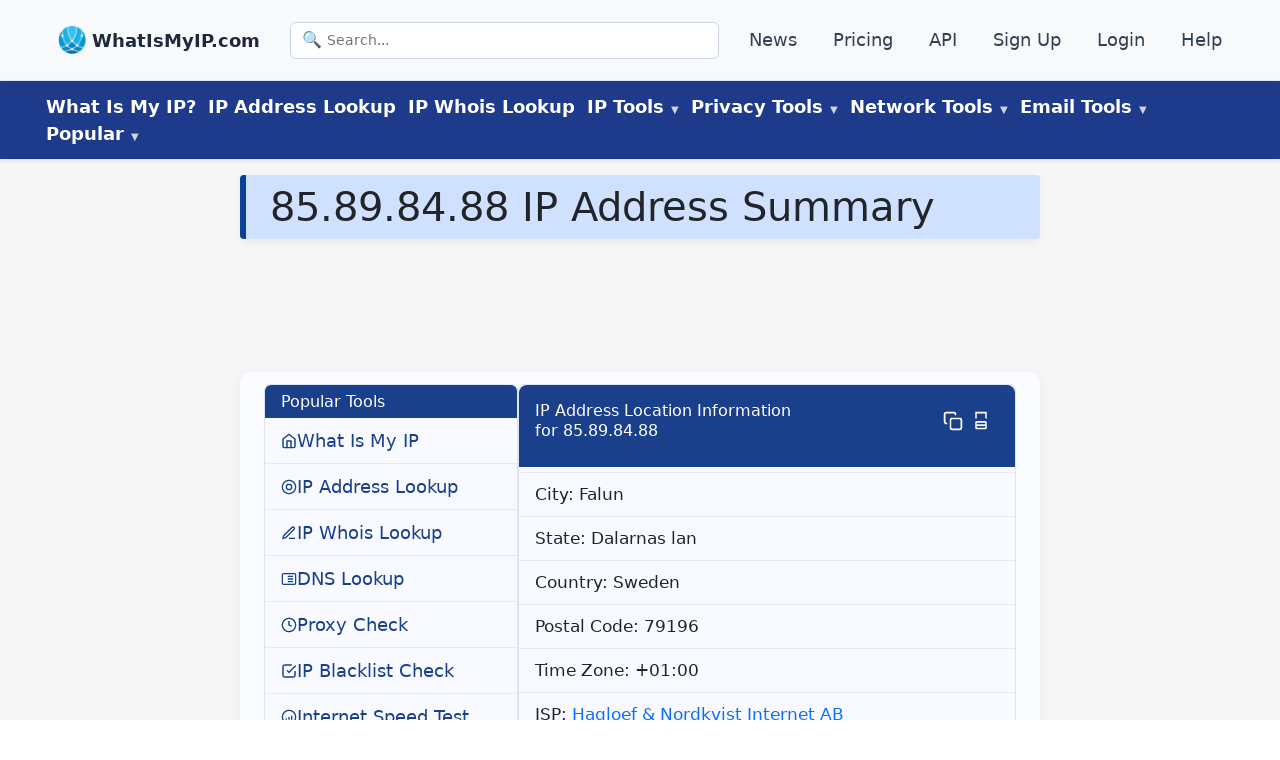

--- FILE ---
content_type: application/javascript; charset=UTF-8
request_url: https://www.whatismyip.com/app-6d65cdc9afc4cc31e572.js
body_size: 26776
content:
/*! For license information please see app-6d65cdc9afc4cc31e572.js.LICENSE.txt */
(self.webpackChunkwimi_gatsby=self.webpackChunkwimi_gatsby||[]).push([[524],{20:function(t,e,n){const r=n(9377),{getResourceURLsForPathname:o,loadPage:a,loadPageSync:i}=n(6814).Zf;e.N=function(t,e,n,s){void 0===e&&(e={});let c=r.map(n=>{if(!n.plugin[t])return;e.getResourceURLsForPathname=o,e.loadPage=a,e.loadPageSync=i;const r=n.plugin[t](e,n.options);return r&&s&&(e=s({args:e,result:r,plugin:n})),r});return c=c.filter(t=>void 0!==t),c.length>0?c:n?[n]:[]},e.v=(t,e,n)=>r.reduce((n,r)=>r.plugin[t]?n.then(()=>r.plugin[t](e,r.options)):n,Promise.resolve())},34:function(t,e,n){"use strict";var r=n(4901);t.exports=function(t){return"object"==typeof t?null!==t:r(t)}},207:function(t,e,n){"use strict";var r=n(6540),o={stream:!0},a=new Map,i=Symbol.for("react.element"),s=Symbol.for("react.lazy"),c=Symbol.for("react.default_value"),u=r.__SECRET_INTERNALS_DO_NOT_USE_OR_YOU_WILL_BE_FIRED.ContextRegistry;function l(t,e,n){this._status=t,this._value=e,this._response=n}function p(t){switch(t._status){case 3:return t._value;case 1:var e=JSON.parse(t._value,t._response._fromJSON);return t._status=3,t._value=e;case 2:for(var r=(e=t._value).chunks,o=0;o<r.length;o++){var i=a.get(r[o]);if(null!==i)throw i}return r=n(e.id),e="*"===e.name?r:""===e.name?r.__esModule?r.default:r:r[e.name],t._status=3,t._value=e;case 0:throw t;default:throw t._value}}function f(){return p(v(this,0))}function d(t,e){return new l(3,e,t)}function h(t){if(null!==t)for(var e=0;e<t.length;e++)(0,t[e])()}function m(t,e){if(0===t._status){var n=t._value;t._status=4,t._value=e,h(n)}}function g(t,e){t._chunks.forEach(function(t){m(t,e)})}function v(t,e){var n=t._chunks,r=n.get(e);return r||(r=new l(0,null,t),n.set(e,r)),r}function y(t){g(t,Error("Connection closed."))}function w(t,e){if(""!==e){var o=e[0],i=e.indexOf(":",1),s=parseInt(e.substring(1,i),16);switch(i=e.substring(i+1),o){case"J":(o=(e=t._chunks).get(s))?0===o._status&&(t=o._value,o._status=1,o._value=i,h(t)):e.set(s,new l(1,i,t));break;case"M":o=(e=t._chunks).get(s),i=JSON.parse(i,t._fromJSON);var p=t._bundlerConfig;p=(i=p?p[i.id][i.name]:i).chunks;for(var f=0;f<p.length;f++){var g=p[f];if(void 0===a.get(g)){var v=n.e(g),y=a.set.bind(a,g,null),w=a.set.bind(a,g);v.then(y,w),a.set(g,v)}}o?0===o._status&&(t=o._value,o._status=2,o._value=i,h(t)):e.set(s,new l(2,i,t));break;case"P":t._chunks.set(s,d(t,function(t){return u[t]||(u[t]=r.createServerContext(t,c)),u[t]}(i).Provider));break;case"S":o=JSON.parse(i),t._chunks.set(s,d(t,Symbol.for(o)));break;case"E":e=JSON.parse(i),(o=Error(e.message)).stack=e.stack,(i=(e=t._chunks).get(s))?m(i,o):e.set(s,new l(4,o,t));break;default:throw Error("Error parsing the data. It's probably an error code or network corruption.")}}}function b(t){return function(e,n){return"string"==typeof n?function(t,e,n){switch(n[0]){case"$":return"$"===n?i:"$"===n[1]||"@"===n[1]?n.substring(1):p(t=v(t,parseInt(n.substring(1),16)));case"@":return t=v(t,parseInt(n.substring(1),16)),{$$typeof:s,_payload:t,_init:p}}return n}(t,0,n):"object"==typeof n&&null!==n?n[0]===i?{$$typeof:i,type:n[1],key:n[2],ref:null,props:n[3],_owner:null}:n:n}}function E(t){var e=new TextDecoder;return(t={_bundlerConfig:t,_chunks:new Map,readRoot:f,_partialRow:"",_stringDecoder:e})._fromJSON=b(t),t}function _(t,e){function n(e){g(t,e)}var r=e.getReader();r.read().then(function e(a){var i=a.value;if(!a.done){a=i,i=t._stringDecoder;for(var s=a.indexOf(10);-1<s;){var c=t._partialRow,u=a.subarray(0,s);u=i.decode(u),w(t,c+u),t._partialRow="",s=(a=a.subarray(s+1)).indexOf(10)}return t._partialRow+=i.decode(a,o),r.read().then(e,n)}y(t)},n)}l.prototype.then=function(t){0===this._status?(null===this._value&&(this._value=[]),this._value.push(t)):t()},e.createFromReadableStream=function(t,e){return _(e=E(e&&e.moduleMap?e.moduleMap:null),t),e}},283:function(t,e,n){"use strict";var r=n(9504),o=n(9039),a=n(4901),i=n(9297),s=n(3724),c=n(350).CONFIGURABLE,u=n(3706),l=n(1181),p=l.enforce,f=l.get,d=String,h=Object.defineProperty,m=r("".slice),g=r("".replace),v=r([].join),y=s&&!o(function(){return 8!==h(function(){},"length",{value:8}).length}),w=String(String).split("String"),b=t.exports=function(t,e,n){"Symbol("===m(d(e),0,7)&&(e="["+g(d(e),/^Symbol\(([^)]*)\).*$/,"$1")+"]"),n&&n.getter&&(e="get "+e),n&&n.setter&&(e="set "+e),(!i(t,"name")||c&&t.name!==e)&&(s?h(t,"name",{value:e,configurable:!0}):t.name=e),y&&n&&i(n,"arity")&&t.length!==n.arity&&h(t,"length",{value:n.arity});try{n&&i(n,"constructor")&&n.constructor?s&&h(t,"prototype",{writable:!1}):t.prototype&&(t.prototype=void 0)}catch(o){}var r=p(t);return i(r,"source")||(r.source=v(w,"string"==typeof e?e:"")),t};Function.prototype.toString=b(function(){return a(this)&&f(this).source||u(this)},"toString")},311:function(t){"use strict";t.exports=function(t,e,n,r,o,a,i,s){if(!t){var c;if(void 0===e)c=new Error("Minified exception occurred; use the non-minified dev environment for the full error message and additional helpful warnings.");else{var u=[n,r,o,a,i,s],l=0;(c=new Error(e.replace(/%s/g,function(){return u[l++]}))).name="Invariant Violation"}throw c.framesToPop=1,c}}},350:function(t,e,n){"use strict";var r=n(3724),o=n(9297),a=Function.prototype,i=r&&Object.getOwnPropertyDescriptor,s=o(a,"name"),c=s&&"something"===function(){}.name,u=s&&(!r||r&&i(a,"name").configurable);t.exports={EXISTS:s,PROPER:c,CONFIGURABLE:u}},382:function(t){"use strict";var e=/[|\\{}()[\]^$+*?.]/g;t.exports=function(t){if("string"!=typeof t)throw new TypeError("Expected a string");return t.replace(e,"\\$&")}},421:function(t){"use strict";t.exports={}},616:function(t,e,n){"use strict";var r=n(9039);t.exports=!r(function(){var t=function(){}.bind();return"function"!=typeof t||t.hasOwnProperty("prototype")})},626:function(t,e,n){"use strict";n.r(e);var r=n(20);"https:"!==window.location.protocol&&"localhost"!==window.location.hostname?console.error("Service workers can only be used over HTTPS, or on localhost for development"):"serviceWorker"in navigator&&navigator.serviceWorker.register("/sw.js").then(function(t){t.addEventListener("updatefound",()=>{(0,r.N)("onServiceWorkerUpdateFound",{serviceWorker:t});const e=t.installing;console.log("installingWorker",e),e.addEventListener("statechange",()=>{switch(e.state){case"installed":navigator.serviceWorker.controller?(window.___swUpdated=!0,(0,r.N)("onServiceWorkerUpdateReady",{serviceWorker:t}),window.___failedResources&&(console.log("resources failed, SW updated - reloading"),window.location.reload())):(console.log("Content is now available offline!"),(0,r.N)("onServiceWorkerInstalled",{serviceWorker:t}));break;case"redundant":console.error("The installing service worker became redundant."),(0,r.N)("onServiceWorkerRedundant",{serviceWorker:t});break;case"activated":(0,r.N)("onServiceWorkerActive",{serviceWorker:t})}})})}).catch(function(t){console.error("Error during service worker registration:",t)})},700:function(t,e){},741:function(t){"use strict";var e=Math.ceil,n=Math.floor;t.exports=Math.trunc||function(t){var r=+t;return(r>0?n:e)(r)}},757:function(t,e,n){"use strict";var r=n(7751),o=n(4901),a=n(1625),i=n(7040),s=Object;t.exports=i?function(t){return"symbol"==typeof t}:function(t){var e=r("Symbol");return o(e)&&a(e.prototype,s(t))}},963:function(t,e,n){"use strict";n.r(e);var r=n(6540),o=n(6814),a=n(6017);e.default=t=>{let{location:e}=t;const n=o.Ay.loadPageSync(e.pathname);return n?r.createElement(a.A,Object.assign({location:e,pageResources:n},n.json)):null}},1181:function(t,e,n){"use strict";var r,o,a,i=n(8622),s=n(4576),c=n(34),u=n(6699),l=n(9297),p=n(7629),f=n(6119),d=n(421),h="Object already initialized",m=s.TypeError,g=s.WeakMap;if(i||p.state){var v=p.state||(p.state=new g);v.get=v.get,v.has=v.has,v.set=v.set,r=function(t,e){if(v.has(t))throw new m(h);return e.facade=t,v.set(t,e),e},o=function(t){return v.get(t)||{}},a=function(t){return v.has(t)}}else{var y=f("state");d[y]=!0,r=function(t,e){if(l(t,y))throw new m(h);return e.facade=t,u(t,y,e),e},o=function(t){return l(t,y)?t[y]:{}},a=function(t){return l(t,y)}}t.exports={set:r,get:o,has:a,enforce:function(t){return a(t)?o(t):r(t,{})},getterFor:function(t){return function(e){var n;if(!c(e)||(n=o(e)).type!==t)throw new m("Incompatible receiver, "+t+" required");return n}}}},1291:function(t,e,n){"use strict";var r=n(741);t.exports=function(t){var e=+t;return e!=e||0===e?0:r(e)}},1625:function(t,e,n){"use strict";var r=n(9504);t.exports=r({}.isPrototypeOf)},1828:function(t,e,n){"use strict";var r=n(9504),o=n(9297),a=n(5397),i=n(9617).indexOf,s=n(421),c=r([].push);t.exports=function(t,e){var n,r=a(t),u=0,l=[];for(n in r)!o(s,n)&&o(r,n)&&c(l,n);for(;e.length>u;)o(r,n=e[u++])&&(~i(l,n)||c(l,n));return l}},2024:function(t,e,n){"use strict";n.d(e,{Jr:function(){return i},dd:function(){return o},j$:function(){return a}});var r=n(6540);const o=r.createContext({}),a=r.createContext({}),i=r.createContext({})},2195:function(t,e,n){"use strict";var r=n(9504),o=r({}.toString),a=r("".slice);t.exports=function(t){return a(o(t),8,-1)}},2311:function(t,e,n){"use strict";e.__esModule=!0,e.onInitialClientRender=void 0;n(5535),n(9300);e.onInitialClientRender=()=>{}},2475:function(t){t.exports=function(t){if(void 0===t)throw new ReferenceError("this hasn't been initialised - super() hasn't been called");return t},t.exports.__esModule=!0,t.exports.default=t.exports},2480:function(t,e,n){"use strict";n(5081)},2549:function(t,e,n){var r;t.exports=(r=n(963))&&r.default||r},2777:function(t,e,n){"use strict";var r=n(9565),o=n(34),a=n(757),i=n(5966),s=n(4270),c=n(8227),u=TypeError,l=c("toPrimitive");t.exports=function(t,e){if(!o(t)||a(t))return t;var n,c=i(t,l);if(c){if(void 0===e&&(e="default"),n=r(c,t,e),!o(n)||a(n))return n;throw new u("Can't convert object to primitive value")}return void 0===e&&(e="number"),s(t,e)}},2796:function(t,e,n){"use strict";var r=n(9039),o=n(4901),a=/#|\.prototype\./,i=function(t,e){var n=c[s(t)];return n===l||n!==u&&(o(e)?r(e):!!e)},s=i.normalize=function(t){return String(t).replace(a,".").toLowerCase()},c=i.data={},u=i.NATIVE="N",l=i.POLYFILL="P";t.exports=i},2839:function(t,e,n){"use strict";var r=n(4576).navigator,o=r&&r.userAgent;t.exports=o?String(o):""},3215:function(t,e,n){"use strict";var r=n(4994);e.__esModule=!0,e.ScrollHandler=e.ScrollContext=void 0;var o=r(n(2475)),a=r(n(6221)),i=function(t,e){if(!e&&t&&t.__esModule)return t;if(null===t||"object"!=typeof t&&"function"!=typeof t)return{default:t};var n=u(e);if(n&&n.has(t))return n.get(t);var r={},o=Object.defineProperty&&Object.getOwnPropertyDescriptor;for(var a in t)if("default"!==a&&Object.prototype.hasOwnProperty.call(t,a)){var i=o?Object.getOwnPropertyDescriptor(t,a):null;i&&(i.get||i.set)?Object.defineProperty(r,a,i):r[a]=t[a]}r.default=t,n&&n.set(t,r);return r}(n(6540)),s=r(n(5556)),c=n(4351);function u(t){if("function"!=typeof WeakMap)return null;var e=new WeakMap,n=new WeakMap;return(u=function(t){return t?n:e})(t)}var l=i.createContext(new c.SessionStorage);e.ScrollContext=l,l.displayName="GatsbyScrollContext";var p=function(t){function e(){for(var e,n=arguments.length,r=new Array(n),a=0;a<n;a++)r[a]=arguments[a];return(e=t.call.apply(t,[this].concat(r))||this)._stateStorage=new c.SessionStorage,e._isTicking=!1,e._latestKnownScrollY=0,e.scrollListener=function(){e._latestKnownScrollY=window.scrollY,e._isTicking||(e._isTicking=!0,requestAnimationFrame(e._saveScroll.bind((0,o.default)(e))))},e.windowScroll=function(t,n){e.shouldUpdateScroll(n,e.props)&&window.scrollTo(0,t)},e.scrollToHash=function(t,n){var r=document.getElementById(t.substring(1));r&&e.shouldUpdateScroll(n,e.props)&&r.scrollIntoView()},e.shouldUpdateScroll=function(t,n){var r=e.props.shouldUpdateScroll;return!r||r.call((0,o.default)(e),t,n)},e}(0,a.default)(e,t);var n=e.prototype;return n._saveScroll=function(){var t=this.props.location.key||null;t&&this._stateStorage.save(this.props.location,t,this._latestKnownScrollY),this._isTicking=!1},n.componentDidMount=function(){var t;window.addEventListener("scroll",this.scrollListener);var e=this.props.location,n=e.key,r=e.hash;n&&(t=this._stateStorage.read(this.props.location,n)),r?this.scrollToHash(decodeURI(r),void 0):t&&this.windowScroll(t,void 0)},n.componentWillUnmount=function(){window.removeEventListener("scroll",this.scrollListener)},n.componentDidUpdate=function(t){var e,n=this.props.location,r=n.hash,o=n.key;o&&(e=this._stateStorage.read(this.props.location,o)),r?this.scrollToHash(decodeURI(r),t):this.windowScroll(e,t)},n.render=function(){return i.createElement(l.Provider,{value:this._stateStorage},this.props.children)},e}(i.Component);e.ScrollHandler=p,p.propTypes={shouldUpdateScroll:s.default.func,children:s.default.element.isRequired,location:s.default.object.isRequired}},3309:function(t,e){"use strict";e.__esModule=!0,e.getForwards=function(t){return null==t?void 0:t.flatMap(t=>(null==t?void 0:t.forward)||[])}},3392:function(t,e,n){"use strict";var r=n(9504),o=0,a=Math.random(),i=r(1.1.toString);t.exports=function(t){return"Symbol("+(void 0===t?"":t)+")_"+i(++o+a,36)}},3578:function(t,e,n){"use strict";n.r(e),n.d(e,{onInitialClientRender:function(){return s},onRouteUpdate:function(){return i}});const r=new Set;function o(t,e){let n=null;return function(){n&&clearTimeout(n);for(var r=arguments.length,o=new Array(r),a=0;a<r;a++)o[a]=arguments[a];n=setTimeout.apply(void 0,[t,e].concat(o))}}function a(t){void 0===t&&(t="dataLayer");const e=window;function a(n){r.has(n.name)||(r.add(n.name),function(t,e){let{name:n,value:r,id:o}=t;e.push({event:"core-web-vitals",webVitalsMeasurement:{name:n,id:o,value:Math.round("CLS"===n?1e3*r:r)}})}(n,e[t]))}return n.e(645).then(n.bind(n,9645)).then(t=>{let{getLCP:e,getFID:n,getCLS:r}=t;const i=o(a,3e3),s=a,c=o(a,3e3);r(i,!0),n(s,!0),e(c,!0)})}function i(t,e){setTimeout(()=>{const t=e.dataLayerName?window[e.dataLayerName]:window.dataLayer,n=e.routeChangeEventName?e.routeChangeEventName:"gatsby-route-change";t.push({event:n})},50)}function s(t,e){e.enableWebVitalsTracking&&a(e.dataLayerName)}},3697:function(t,e,n){"use strict";n.r(e),n.d(e,{onClientEntry:function(){return c}});var r=n(4810),o=n(382),a=n.n(o);const i=t=>"/"===t[0]?t:"/"+t,s=(t,e)=>n=>{if(window.___failedResources)return!0;if((t=>0!==t.button||t.altKey||t.ctrlKey||t.metaKey||t.shiftKey)(n))return!0;if((t=>t.defaultPrevented)(n))return!0;const o=(t=>{for(;t.parentNode;t=t.parentNode)if("a"===t.nodeName.toLowerCase())return t;return null})(n.target);if(null==o)return!0;if(!0===(s=o).hasAttribute("download")||!1===(t=>!1===t.hasAttribute("target")||null==t.target||["_self",""].includes(t.target)||"_parent"===t.target&&(!t.ownerDocument.defaultView.parent||t.ownerDocument.defaultView.parent===t.ownerDocument.defaultView)||"_top"===t.target&&(!t.ownerDocument.defaultView.top||t.ownerDocument.defaultView.top===t.ownerDocument.defaultView))(s))return!0;var s;const c=document.createElement("a");""!==o.href&&(c.href=o.href),"SVGAnimatedString"in window&&o.href instanceof SVGAnimatedString&&(c.href=o.href.animVal);const u=document.createElement("a");if(u.href=window.location.href,!1===((t,e)=>t.protocol===e.protocol&&t.host===e.host)(u,c))return!0;const l=new RegExp("^"+a()((0,r.Fe)("/")));if(((t,e)=>!1===e.test(i(t.pathname))||-1!==t.pathname.search(/^.*\.((?!htm)[a-z0-9]{1,5})$/i))(c,l))return!0;if(((t,e)=>""!==e.hash&&(""===e.pathname||e.pathname===t.pathname))(u,c))return!0;if(e.excludePattern){if(new RegExp(e.excludePattern).test(c.pathname))return!0}n.preventDefault();const p=i(c.pathname).replace(l,"/");return t(""+p+c.search+c.hash),!1};const c=function(t,e){void 0===e&&(e={}),function(t,e,n){const r=s(n,e);t.addEventListener("click",r)}(window,e,t=>{(0,r.oo)(t)})}},3706:function(t,e,n){"use strict";var r=n(9504),o=n(4901),a=n(7629),i=r(Function.toString);o(a.inspectSource)||(a.inspectSource=function(t){return i(t)}),t.exports=a.inspectSource},3717:function(t,e){"use strict";e.f=Object.getOwnPropertySymbols},3721:function(t,e,n){"use strict";e.__esModule=!0,e.useScrollRestoration=function(t){var e=(0,a.useLocation)(),n=(0,o.useContext)(r.ScrollContext),i=(0,o.useRef)(null);return(0,o.useLayoutEffect)(function(){if(i.current){var r=n.read(e,t);i.current.scrollTo(0,r||0)}},[e.key]),{ref:i,onScroll:function(){i.current&&n.save(e,t,i.current.scrollTop)}}};var r=n(3215),o=n(6540),a=n(6462)},3724:function(t,e,n){"use strict";var r=n(9039);t.exports=!r(function(){return 7!==Object.defineProperty({},1,{get:function(){return 7}})[1]})},4055:function(t,e,n){"use strict";var r=n(4576),o=n(34),a=r.document,i=o(a)&&o(a.createElement);t.exports=function(t){return i?a.createElement(t):{}}},4117:function(t){"use strict";t.exports=function(t){return null==t}},4270:function(t,e,n){"use strict";var r=n(9565),o=n(4901),a=n(34),i=TypeError;t.exports=function(t,e){var n,s;if("string"===e&&o(n=t.toString)&&!a(s=r(n,t)))return s;if(o(n=t.valueOf)&&!a(s=r(n,t)))return s;if("string"!==e&&o(n=t.toString)&&!a(s=r(n,t)))return s;throw new i("Can't convert object to primitive value")}},4351:function(t,e){"use strict";e.__esModule=!0,e.SessionStorage=void 0;var n="___GATSBY_REACT_ROUTER_SCROLL",r=function(){function t(){}var e=t.prototype;return e.read=function(t,e){var r=this.getStateKey(t,e);try{var o=window.sessionStorage.getItem(r);return o?JSON.parse(o):0}catch(a){return window&&window[n]&&window[n][r]?window[n][r]:0}},e.save=function(t,e,r){var o=this.getStateKey(t,e),a=JSON.stringify(r);try{window.sessionStorage.setItem(o,a)}catch(i){window&&window[n]||(window[n]={}),window[n][o]=JSON.parse(a)}},e.getStateKey=function(t,e){var n="@@scroll|"+t.pathname;return null==e?n:n+"|"+e},t}();e.SessionStorage=r},4495:function(t,e,n){"use strict";var r=n(9519),o=n(9039),a=n(4576).String;t.exports=!!Object.getOwnPropertySymbols&&!o(function(){var t=Symbol("symbol detection");return!a(t)||!(Object(t)instanceof Symbol)||!Symbol.sham&&r&&r<41})},4506:function(t,e,n){"use strict";function r(t,e){(null==e||e>t.length)&&(e=t.length);for(var n=0,r=Array(e);n<e;n++)r[n]=t[n];return r}function o(t){return function(t){if(Array.isArray(t))return r(t)}(t)||function(t){if("undefined"!=typeof Symbol&&null!=t[Symbol.iterator]||null!=t["@@iterator"])return Array.from(t)}(t)||function(t,e){if(t){if("string"==typeof t)return r(t,e);var n={}.toString.call(t).slice(8,-1);return"Object"===n&&t.constructor&&(n=t.constructor.name),"Map"===n||"Set"===n?Array.from(t):"Arguments"===n||/^(?:Ui|I)nt(?:8|16|32)(?:Clamped)?Array$/.test(n)?r(t,e):void 0}}(t)||function(){throw new TypeError("Invalid attempt to spread non-iterable instance.\nIn order to be iterable, non-array objects must have a [Symbol.iterator]() method.")}()}n.d(e,{A:function(){return o}})},4576:function(t,e,n){"use strict";var r=function(t){return t&&t.Math===Math&&t};t.exports=r("object"==typeof globalThis&&globalThis)||r("object"==typeof window&&window)||r("object"==typeof self&&self)||r("object"==typeof n.g&&n.g)||r("object"==typeof this&&this)||function(){return this}()||Function("return this")()},4656:function(t,e){"use strict";Object.defineProperty(e,"__esModule",{value:!0});e.SCRIPT_TYPE="text/partytown",e.partytownSnippet=t=>((t,e)=>{const{forward:n=[],...r}=t||{},o=JSON.stringify(r,(t,e)=>("function"==typeof e&&(e=String(e)).startsWith(t+"(")&&(e="function "+e),e));return["!(function(w,p,f,c){",Object.keys(r).length>0?`c=w[p]=Object.assign(w[p]||{},${o});`:"c=w[p]=w[p]||{};","c[f]=(c[f]||[])",n.length>0?`.concat(${JSON.stringify(n)})`:"","})(window,'partytown','forward');",e].join("")})(t,'/* Partytown 0.7.6 - MIT builder.io */\n!function(t,e,n,i,r,o,a,d,s,c,p,l){function u(){l||(l=1,"/"==(a=(o.lib||"/~partytown/")+(o.debug?"debug/":""))[0]&&(s=e.querySelectorAll(\'script[type="text/partytown"]\'),i!=t?i.dispatchEvent(new CustomEvent("pt1",{detail:t})):(d=setTimeout(f,1e4),e.addEventListener("pt0",w),r?h(1):n.serviceWorker?n.serviceWorker.register(a+(o.swPath||"partytown-sw.js"),{scope:a}).then((function(t){t.active?h():t.installing&&t.installing.addEventListener("statechange",(function(t){"activated"==t.target.state&&h()}))}),console.error):f())))}function h(t){c=e.createElement(t?"script":"iframe"),t||(c.setAttribute("style","display:block;width:0;height:0;border:0;visibility:hidden"),c.setAttribute("aria-hidden",!0)),c.src=a+"partytown-"+(t?"atomics.js?v=0.7.6":"sandbox-sw.html?"+Date.now()),e.body.appendChild(c)}function f(n,r){for(w(),i==t&&(o.forward||[]).map((function(e){delete t[e.split(".")[0]]})),n=0;n<s.length;n++)(r=e.createElement("script")).innerHTML=s[n].innerHTML,e.head.appendChild(r);c&&c.parentNode.removeChild(c)}function w(){clearTimeout(d)}o=t.partytown||{},i==t&&(o.forward||[]).map((function(e){p=t,e.split(".").map((function(e,n,i){p=p[i[n]]=n+1<i.length?"push"==i[n+1]?[]:p[i[n]]||{}:function(){(t._ptf=t._ptf||[]).push(i,arguments)}}))})),"complete"==e.readyState?u():(t.addEventListener("DOMContentLoaded",u),t.addEventListener("load",u))}(window,document,navigator,top,window.crossOriginIsolated);')},4810:function(t,e,n){"use strict";n.d(e,{N_:function(){return o.N_},eF:function(){return i.Script},G:function(){return a.G},oo:function(){return o.oo},GR:function(){return a.GR},Fe:function(){return o.Fe}});var r=n(6814),o=(n(2549),n(7035),n(7078)),a=n(7231);n(6540),n(700),n(2024);var i=n(5535);r.Ay.enqueue},4901:function(t){"use strict";var e="object"==typeof document&&document.all;t.exports=void 0===e&&void 0!==e?function(t){return"function"==typeof t||t===e}:function(t){return"function"==typeof t}},4913:function(t,e,n){"use strict";var r=n(3724),o=n(5917),a=n(8686),i=n(8551),s=n(6969),c=TypeError,u=Object.defineProperty,l=Object.getOwnPropertyDescriptor,p="enumerable",f="configurable",d="writable";e.f=r?a?function(t,e,n){if(i(t),e=s(e),i(n),"function"==typeof t&&"prototype"===e&&"value"in n&&d in n&&!n[d]){var r=l(t,e);r&&r[d]&&(t[e]=n.value,n={configurable:f in n?n[f]:r[f],enumerable:p in n?n[p]:r[p],writable:!1})}return u(t,e,n)}:u:function(t,e,n){if(i(t),e=s(e),i(n),o)try{return u(t,e,n)}catch(r){}if("get"in n||"set"in n)throw new c("Accessors not supported");return"value"in n&&(t[e]=n.value),t}},4994:function(t){t.exports=function(t){return t&&t.__esModule?t:{default:t}},t.exports.__esModule=!0,t.exports.default=t.exports},5031:function(t,e,n){"use strict";var r=n(7751),o=n(9504),a=n(8480),i=n(3717),s=n(8551),c=o([].concat);t.exports=r("Reflect","ownKeys")||function(t){var e=a.f(s(t)),n=i.f;return n?c(e,n(t)):e}},5081:function(t,e,n){"use strict";var r=n(6518),o=n(4576);r({global:!0,forced:o.globalThis!==o},{globalThis:o})},5397:function(t,e,n){"use strict";var r=n(7055),o=n(7750);t.exports=function(t){return r(o(t))}},5535:function(t,e,n){"use strict";n.r(e),n.d(e,{Script:function(){return h},ScriptStrategy:function(){return u},collectedScriptsByPage:function(){return s},scriptCache:function(){return f},scriptCallbackCache:function(){return d}});var r=n(6540),o=n(6462);function a(){return a=Object.assign?Object.assign.bind():function(t){for(var e=1;e<arguments.length;e++){var n=arguments[e];for(var r in n)Object.prototype.hasOwnProperty.call(n,r)&&(t[r]=n[r])}return t},a.apply(this,arguments)}const i=new Map,s={get:t=>i.get(t)||[],set(t,e){const n=i.get(t)||[];n.push(e),i.set(t,n)},delete(t){i.delete(t)}},c="undefined"!=typeof self&&self.requestIdleCallback&&self.requestIdleCallback.bind(window)||function(t){const e=Date.now();return setTimeout(function(){t({didTimeout:!1,timeRemaining:function(){return Math.max(0,50-(Date.now()-e))}})},1)};var u,l;(l=u||(u={})).postHydrate="post-hydrate",l.idle="idle",l.offMainThread="off-main-thread";const p=new Set(["src","strategy","dangerouslySetInnerHTML","children","onLoad","onError"]),f=new Set,d=new Map;function h(t){return r.createElement(o.Location,null,()=>r.createElement(m,t))}function m(t){const{src:e,strategy:n=u.postHydrate}=t||{},{pathname:i}=(0,o.useLocation)();if((0,r.useEffect)(()=>{let e;switch(n){case u.postHydrate:e=g(t);break;case u.idle:c(()=>{e=g(t)});break;case u.offMainThread:{const e=y(t);s.set(i,e)}}return()=>{const{script:t,loadCallback:n,errorCallback:r}=e||{};n&&(null==t||t.removeEventListener("load",n)),r&&(null==t||t.removeEventListener("error",r)),null==t||t.remove()}},[]),n===u.offMainThread){const o=v(t),c=y(t);return"undefined"==typeof window&&s.set(i,c),r.createElement("script",o?a({type:"text/partytown","data-strategy":n,crossOrigin:"anonymous"},c,{dangerouslySetInnerHTML:{__html:v(t)}}):a({type:"text/partytown",src:w(e),"data-strategy":n,crossOrigin:"anonymous"},c))}return null}function g(t){const{id:e,src:n,strategy:r=u.postHydrate,onLoad:o,onError:i}=t||{},s=e||n,c=["load","error"],l={load:o,error:i};if(s){for(const t of c)if(null!=l&&l[t]){var p;const e=d.get(s)||{},{callbacks:n=[]}=(null==e?void 0:e[t])||{};var h,m;n.push(null==l?void 0:l[t]),null!=e&&null!=(p=e[t])&&p.event?null==l||null==(h=l[t])||h.call(l,null==e||null==(m=e[t])?void 0:m.event):d.set(s,a({},e,{[t]:{callbacks:n}}))}if(f.has(s))return null}const g=v(t),w=y(t),E=document.createElement("script");e&&(E.id=e),E.dataset.strategy=r;for(const[a,u]of Object.entries(w))E.setAttribute(a,u);g&&(E.textContent=g),n&&(E.src=n);const _={};if(s){for(const t of c){const e=e=>b(e,s,t);E.addEventListener(t,e),_[`${t}Callback`]=e}f.add(s)}return document.body.appendChild(E),{script:E,loadCallback:_.loadCallback,errorCallback:_.errorCallback}}function v(t){const{dangerouslySetInnerHTML:e,children:n=""}=t||{},{__html:r=""}=e||{};return r||n}function y(t){const e={};for(const[n,r]of Object.entries(t))p.has(n)||(e[n]=r);return e}function w(t){if(t)return`/__third-party-proxy?url=${encodeURIComponent(t)}`}function b(t,e,n){const r=d.get(e)||{};for(const a of(null==r||null==(o=r[n])?void 0:o.callbacks)||[]){var o;a(t)}d.set(e,{[n]:{event:t}})}},5540:function(t,e,n){"use strict";function r(t,e){return r=Object.setPrototypeOf?Object.setPrototypeOf.bind():function(t,e){return t.__proto__=e,t},r(t,e)}function o(t,e){t.prototype=Object.create(e.prototype),t.prototype.constructor=t,r(t,e)}n.d(e,{A:function(){return o}})},5610:function(t,e,n){"use strict";var r=n(1291),o=Math.max,a=Math.min;t.exports=function(t,e){var n=r(t);return n<0?o(n+e,0):a(n,e)}},5636:function(t){function e(n,r){return t.exports=e=Object.setPrototypeOf?Object.setPrototypeOf.bind():function(t,e){return t.__proto__=e,t},t.exports.__esModule=!0,t.exports.default=t.exports,e(n,r)}t.exports=e,t.exports.__esModule=!0,t.exports.default=t.exports},5745:function(t,e,n){"use strict";var r=n(7629);t.exports=function(t,e){return r[t]||(r[t]=e||{})}},5917:function(t,e,n){"use strict";var r=n(3724),o=n(9039),a=n(4055);t.exports=!r&&!o(function(){return 7!==Object.defineProperty(a("div"),"a",{get:function(){return 7}}).a})},5966:function(t,e,n){"use strict";var r=n(9306),o=n(4117);t.exports=function(t,e){var n=t[e];return o(n)?void 0:r(n)}},6017:function(t,e,n){"use strict";n.d(e,{A:function(){return R}});var r=n(6540),o=n(5556),a=n.n(o),i=n(20),s=n(8990),c=n(4506),u=n(4810),l=n(6462),p=n(9732);function f(t){let{children:e,callback:n}=t;return(0,r.useEffect)(()=>{n()}),e}const d=["link","meta","style","title","base","noscript","script","html","body"];function h(t){0}function m(t,e){if(t instanceof HTMLElement&&e instanceof HTMLElement){const n=e.getAttribute("nonce");if(n&&!t.getAttribute("nonce")){const r=e.cloneNode(!0);return r.setAttribute("nonce",""),r.nonce=n,n===t.nonce&&t.isEqualNode(r)}}return t.isEqualNode(e)}function g(t,e){void 0===e&&(e={html:{},body:{}});const n=new Map,r=[];for(const u of t.childNodes){var o,a;const t=u.nodeName.toLowerCase(),l=null===(o=u.attributes)||void 0===o||null===(a=o.id)||void 0===a?void 0:a.value;if(w(u)){if(y(t))if("html"===t||"body"===t)for(const n of u.attributes){const r="style"===n.name;var i;if(e[t]=Object.assign({},e[t]),r||(e[t][n.name]=n.value),r)e[t].style=""+(null!==(i=e[t])&&void 0!==i&&i.style?e[t].style:"")+n.value+" "}else{let t=u.cloneNode(!0);if(t.setAttribute("data-gatsby-head",!0),"script"===t.nodeName.toLowerCase()&&(t=v(t)),l)if(n.has(l)){var s;const e=n.get(l);null===(s=r[e].parentNode)||void 0===s||s.removeChild(r[e]),r[e]=t}else r.push(t),n.set(l,r.length-1);else r.push(t)}else h();u.childNodes.length&&r.push.apply(r,(0,c.A)(g(u,e).validHeadNodes))}}return{validHeadNodes:r,htmlAndBodyAttributes:e}}function v(t){const e=document.createElement("script");for(const n of t.attributes)e.setAttribute(n.name,n.value);return e.innerHTML=t.innerHTML,e}function y(t){return d.includes(t)}function w(t){return 1===t.nodeType}const b=document.createElement("div"),E={html:[],body:[]},_=()=>{var t;const{validHeadNodes:e,htmlAndBodyAttributes:n}=g(b);E.html=Object.keys(n.html),E.body=Object.keys(n.body),function(t){if(!t)return;const{html:e,body:n}=t,r=document.querySelector("html");r&&Object.entries(e).forEach(t=>{let[e,n]=t;r.setAttribute(e,n)});const o=document.querySelector("body");o&&Object.entries(n).forEach(t=>{let[e,n]=t;o.setAttribute(e,n)})}(n);const r=document.querySelectorAll("[data-gatsby-head]");var o;if(0===r.length)return void(o=document.head).append.apply(o,(0,c.A)(e));const a=[];!function(t){let{oldNodes:e,newNodes:n,onStale:r,onNew:o}=t;for(const a of e){const t=n.findIndex(t=>m(t,a));-1===t?r(a):n.splice(t,1)}for(const a of n)o(a)}({oldNodes:r,newNodes:e,onStale:t=>t.parentNode.removeChild(t),onNew:t=>a.push(t)}),(t=document.head).append.apply(t,a)};function P(t){let{pageComponent:e,staticQueryResults:n,pageComponentProps:o}=t;(0,r.useEffect)(()=>{if(null!=e&&e.Head){!function(t){if("function"!=typeof t)throw new Error('Expected "Head" export to be a function got "'+typeof t+'".')}(e.Head);const{render:a}=(0,p.n)(),s=r.createElement(e.Head,{location:{pathname:(t=o).location.pathname},params:t.params,data:t.data||{},serverData:t.serverData,pageContext:t.pageContext}),c=(0,i.N)("wrapRootElement",{element:s},s,t=>{let{result:e}=t;return{element:e}}).pop();a(r.createElement(f,{callback:_},r.createElement(u.G.Provider,{value:n},r.createElement(l.LocationProvider,null,c))),b)}var t;return()=>{!function(){const t=document.querySelectorAll("[data-gatsby-head]");for(const e of t)e.parentNode.removeChild(e)}(),function(t){if(!t)return;const{html:e,body:n}=t;if(e){const t=document.querySelector("html");e.forEach(e=>{t&&t.removeAttribute(e)})}if(n){const t=document.querySelector("body");n.forEach(e=>{t&&t.removeAttribute(e)})}}(E)}})}function S(t){const e=Object.assign({},t,{params:Object.assign({},(0,s.UA)(t.location.pathname),t.pageResources.json.pageContext.__params)});let n;var o;n=t.pageResources.partialHydration?t.pageResources.partialHydration:(0,r.createElement)((o=t.pageResources.component)&&o.default||o,Object.assign({},e,{key:t.path||t.pageResources.page.path}));P({pageComponent:t.pageResources.head,staticQueryResults:t.pageResources.staticQueryResults,pageComponentProps:e});return(0,i.N)("wrapPageElement",{element:n,props:e},n,t=>{let{result:n}=t;return{element:n,props:e}}).pop()}S.propTypes={location:a().object.isRequired,pageResources:a().object.isRequired,data:a().object,pageContext:a().object.isRequired};var R=S},6119:function(t,e,n){"use strict";var r=n(5745),o=n(3392),a=r("keys");t.exports=function(t){return a[t]||(a[t]=o(t))}},6198:function(t,e,n){"use strict";var r=n(8014);t.exports=function(t){return r(t.length)}},6221:function(t,e,n){var r=n(5636);t.exports=function(t,e){t.prototype=Object.create(e.prototype),t.prototype.constructor=t,r(t,e)},t.exports.__esModule=!0,t.exports.default=t.exports},6395:function(t,e){"use strict";e.T=void 0;const n=[".html",".json",".js",".map",".txt",".xml",".pdf"];e.T=(t,e="always")=>{if("/"===t)return t;const r=t.endsWith("/");return((t,e)=>{for(const n of t)if(e.endsWith(n))return!0;return!1})(n,t)?t:"always"===e?r?t:`${t}/`:"never"===e&&r?t.slice(0,-1):t}},6462:function(t,e,n){"use strict";var r;n.r(e),n.d(e,{BaseContext:function(){return g},Link:function(){return V},Location:function(){return Y},LocationContext:function(){return v},LocationProvider:function(){return X},Match:function(){return tt},Redirect:function(){return S},Router:function(){return st},ServerLocation:function(){return Z},createHistory:function(){return l},createMemorySource:function(){return p},globalHistory:function(){return d},insertParams:function(){return k},isRedirect:function(){return E},match:function(){return x},navigate:function(){return h},pick:function(){return C},redirectTo:function(){return _},resolve:function(){return O},shallowCompare:function(){return W},startsWith:function(){return R},useBaseContext:function(){return y},useLocation:function(){return ut},useLocationContext:function(){return w},useMatch:function(){return ft},useNavigate:function(){return lt},useParams:function(){return pt},validateRedirect:function(){return j}});var o=n(6540),a=n(5556),i=n(311);function s(){return s=Object.assign?Object.assign.bind():function(t){for(var e=1;e<arguments.length;e++){var n=arguments[e];for(var r in n)Object.prototype.hasOwnProperty.call(n,r)&&(t[r]=n[r])}return t},s.apply(this,arguments)}function c(t,e){if(null==t)return{};var n,r,o={},a=Object.keys(t);for(r=0;r<a.length;r++)e.indexOf(n=a[r])>=0||(o[n]=t[n]);return o}const u=t=>{const{search:e,hash:n,href:r,origin:o,protocol:a,host:i,hostname:s,port:c}=t.location;let{pathname:u}=t.location;return!u&&r&&f&&(u=new URL(r).pathname),{pathname:encodeURI(decodeURI(u)),search:e,hash:n,href:r,origin:o,protocol:a,host:i,hostname:s,port:c,state:t.history.state,key:t.history.state&&t.history.state.key||"initial"}},l=(t,e)=>{let n=[],r=u(t),o=!1,a=()=>{};return{get location(){return r},get transitioning(){return o},_onTransitionComplete(){o=!1,a()},listen(e){n.push(e);const o=()=>{r=u(t),e({location:r,action:"POP"})};return t.addEventListener("popstate",o),()=>{t.removeEventListener("popstate",o),n=n.filter(t=>t!==e)}},navigate(e,{state:i,replace:c=!1}={}){if("number"==typeof e)t.history.go(e);else{i=s({},i,{key:Date.now()+""});try{o||c?t.history.replaceState(i,null,e):t.history.pushState(i,null,e)}catch(n){t.location[c?"replace":"assign"](e)}}r=u(t),o=!0;const l=new Promise(t=>a=t);return n.forEach(t=>t({location:r,action:"PUSH"})),l}}},p=(t="/")=>{const e=t.indexOf("?"),n={pathname:e>-1?t.substr(0,e):t,search:e>-1?t.substr(e):""};let r=0;const o=[n],a=[null];return{get location(){return o[r]},addEventListener(t,e){},removeEventListener(t,e){},history:{get entries(){return o},get index(){return r},get state(){return a[r]},pushState(t,e,n){const[i,s=""]=n.split("?");r++,o.push({pathname:i,search:s.length?`?${s}`:s}),a.push(t)},replaceState(t,e,n){const[i,s=""]=n.split("?");o[r]={pathname:i,search:s},a[r]=t},go(t){const e=r+t;e<0||e>a.length-1||(r=e)}}}},f=!("undefined"==typeof window||!window.document||!window.document.createElement),d=l(f?window:p()),{navigate:h}=d;function m(t,e){return o.createServerContext?((t,e=null)=>(globalThis.__SERVER_CONTEXT||(globalThis.__SERVER_CONTEXT={}),globalThis.__SERVER_CONTEXT[t]||(globalThis.__SERVER_CONTEXT[t]=o.createServerContext(t,e)),globalThis.__SERVER_CONTEXT[t]))(t,e):o.createContext(e)}const g=m("Base",{baseuri:"/",basepath:"/"}),v=m("Location"),y=()=>o.useContext(g),w=()=>o.useContext(v);function b(t){this.uri=t}const E=t=>t instanceof b,_=t=>{throw new b(t)};function P(t){const{to:e,replace:n=!0,state:r,noThrow:a,baseuri:i}=t;o.useEffect(()=>{Promise.resolve().then(()=>{const o=O(e,i);h(k(o,t),{replace:n,state:r})})},[]);const s=O(e,i);return a||_(k(s,t)),null}const S=t=>{const e=w(),{baseuri:n}=y();return o.createElement(P,s({},e,{baseuri:n},t))};S.propTypes={from:a.string,to:a.string.isRequired};const R=(t,e)=>t.substr(0,e.length)===e,C=(t,e)=>{let n,r;const[o]=e.split("?"),a=M(o),s=""===a[0],c=A(t);for(let u=0,l=c.length;u<l;u++){let t=!1;const o=c[u].route;if(o.default){r={route:o,params:{},uri:e};continue}const l=M(o.path),p={},f=Math.max(a.length,l.length);let d=0;for(;d<f;d++){const e=l[d],n=a[d];if(D(e)){p[e.slice(1)||"*"]=a.slice(d).map(decodeURIComponent).join("/");break}if(void 0===n){t=!0;break}const r=N.exec(e);if(r&&!s){const t=-1===H.indexOf(r[1]);i(t,`<Router> dynamic segment "${r[1]}" is a reserved name. Please use a different name in path "${o.path}".`);const e=decodeURIComponent(n);p[r[1]]=e}else if(e!==n){t=!0;break}}if(!t){n={route:o,params:p,uri:"/"+a.slice(0,d).join("/")};break}}return n||r||null},x=(t,e)=>C([{path:t}],e),O=(t,e)=>{if(R(t,"/"))return t;const[n,r]=t.split("?"),[o]=e.split("?"),a=M(n),i=M(o);if(""===a[0])return I(o,r);if(!R(a[0],".")){const t=i.concat(a).join("/");return I(("/"===o?"":"/")+t,r)}const s=i.concat(a),c=[];for(let u=0,l=s.length;u<l;u++){const t=s[u];".."===t?c.pop():"."!==t&&c.push(t)}return I("/"+c.join("/"),r)},k=(t,e)=>{const[n,r=""]=t.split("?");let o="/"+M(n).map(t=>{const n=N.exec(t);return n?e[n[1]]:t}).join("/");const{location:{search:a=""}={}}=e,i=a.split("?")[1]||"";return o=I(o,r,i),o},j=(t,e)=>{const n=t=>T(t);return M(t).filter(n).sort().join("/")===M(e).filter(n).sort().join("/")},N=/^:(.+)/,T=t=>N.test(t),D=t=>t&&"*"===t[0],L=(t,e)=>({route:t,score:t.default?0:M(t.path).reduce((t,e)=>(t+=4,(t=>""===t)(e)?t+=1:T(e)?t+=2:D(e)?t-=5:t+=3,t),0),index:e}),A=t=>t.map(L).sort((t,e)=>t.score<e.score?1:t.score>e.score?-1:t.index-e.index),M=t=>t.replace(/(^\/+|\/+$)/g,"").split("/"),I=(t,...e)=>t+((e=e.filter(t=>t&&t.length>0))&&e.length>0?`?${e.join("&")}`:""),H=["uri","path"],W=(t,e)=>{const n=Object.keys(t);return n.length===Object.keys(e).length&&n.every(n=>e.hasOwnProperty(n)&&t[n]===e[n])},F=t=>t.replace(/(^\/+|\/+$)/g,""),U=t=>e=>{if(!e)return null;if(e.type===o.Fragment&&e.props.children)return o.Children.map(e.props.children,U(t));if(i(e.props.path||e.props.default||e.type===S,`<Router>: Children of <Router> must have a \`path\` or \`default\` prop, or be a \`<Redirect>\`. None found on element type \`${e.type}\``),i(!!(e.type!==S||e.props.from&&e.props.to),`<Redirect from="${e.props.from}" to="${e.props.to}"/> requires both "from" and "to" props when inside a <Router>.`),i(!(e.type===S&&!j(e.props.from,e.props.to)),`<Redirect from="${e.props.from} to="${e.props.to}"/> has mismatched dynamic segments, ensure both paths have the exact same dynamic segments.`),e.props.default)return{value:e,default:!0};const n=e.type===S?e.props.from:e.props.path,r="/"===n?t:`${F(t)}/${F(n)}`;return{value:e,default:e.props.default,path:e.props.children?`${F(r)}/*`:r}},q=["innerRef"],$=["to","state","replace","getProps"],J=["key"];let{forwardRef:Q}=r||(r=n.t(o,2));void 0===Q&&(Q=t=>t);const G=()=>{},V=Q((t,e)=>{let{innerRef:n}=t,r=c(t,q);const{baseuri:a}=y(),{location:i}=w(),{to:u,state:l,replace:p,getProps:f=G}=r,d=c(r,$),m=O(u,a),g=encodeURI(m),v=i.pathname===g,b=R(i.pathname,g);return o.createElement("a",s({ref:e||n,"aria-current":v?"page":void 0},d,f({isCurrent:v,isPartiallyCurrent:b,href:m,location:i}),{href:m,onClick:t=>{if(d.onClick&&d.onClick(t),(t=>!t.defaultPrevented&&0===t.button&&!(t.metaKey||t.altKey||t.ctrlKey||t.shiftKey))(t)){t.preventDefault();let e=p;if("boolean"!=typeof p&&v){const t=c(s({},i.state),J);e=W(s({},l),t)}h(m,{state:l,replace:e})}}}))});V.displayName="Link",V.propTypes={to:a.string.isRequired};class B extends o.Component{constructor(...t){super(...t),this.displayName="ReactUseErrorBoundary"}componentDidCatch(...t){this.setState({}),this.props.onError(...t)}render(){return this.props.children}}const z=o.createContext({componentDidCatch:{current:void 0},error:void 0,setError:()=>!1});function K({children:t}){const[e,n]=o.useState(),r=o.useRef(),a=o.useMemo(()=>({componentDidCatch:r,error:e,setError:n}),[e]);return o.createElement(z.Provider,{value:a},o.createElement(B,{error:e,onError:(t,e)=>{n(t),null==r.current||r.current(t,e)}},t))}K.displayName="ReactUseErrorBoundaryContext";const X=function(t){var e,n;function r(e){return o.createElement(K,null,o.createElement(t,s({key:"WrappedComponent"},e)))}return r.displayName=`WithErrorBoundary(${null!=(e=null!=(n=t.displayName)?n:t.name)?e:"Component"})`,r}(({history:t=d,children:e})=>{const{location:n}=t,[r,a]=o.useState({location:n}),[i]=function(){const t=o.useContext(z);t.componentDidCatch.current=void 0;const e=o.useCallback(()=>{t.setError(void 0)},[]);return[t.error,e]}();if(o.useEffect(()=>{t._onTransitionComplete()},[r.location]),o.useEffect(()=>{let e=!1;const n=t.listen(({location:t})=>{Promise.resolve().then(()=>{requestAnimationFrame(()=>{e||a({location:t})})})});return()=>{e=!0,n()}},[]),i){if(!E(i))throw i;h(i.uri,{replace:!0})}return o.createElement(v.Provider,{value:r},"function"==typeof e?e(r):e||null)}),Y=({children:t})=>{const e=w();return e?t(e):o.createElement(X,null,t)},Z=({url:t,children:e})=>{const n=t.indexOf("?");let r,a="";return n>-1?(r=t.substring(0,n),a=t.substring(n)):r=t,o.createElement(v.Provider,{value:{location:{pathname:r,search:a,hash:""}}},e)},tt=({path:t,children:e})=>{const{baseuri:n}=y(),{location:r}=w(),o=O(t,n),a=x(o,r.pathname);return e({location:r,match:a?s({},a.params,{uri:a.uri,path:t}):null})},et=["uri","location","component"],nt=["children","style","component","uri","location"],rt=t=>{let{uri:e,location:n,component:r}=t,a=c(t,et);return o.createElement(at,s({},a,{component:r,uri:e,location:n}))};let ot=0;const at=t=>{let{children:e,style:n,component:r="div",uri:a,location:i}=t,u=c(t,nt);const l=o.useRef(),p=o.useRef(!0),f=o.useRef(a),d=o.useRef(i.pathname),h=o.useRef(!1);o.useEffect(()=>(ot++,m(),()=>{ot--,0===ot&&(p.current=!0)}),[]),o.useEffect(()=>{let t=!1,e=!1;a!==f.current&&(f.current=a,t=!0),i.pathname!==d.current&&(d.current=i.pathname,e=!0),h.current=t||e&&i.pathname===a,h.current&&m()},[a,i]);const m=o.useCallback(()=>{var t;p.current?p.current=!1:(t=l.current,h.current&&t&&t.focus())},[]);return o.createElement(r,s({style:s({outline:"none"},n),tabIndex:"-1",ref:l},u),e)},it=["location","primary","children","basepath","baseuri","component"],st=t=>{const e=y(),n=w();return o.createElement(ct,s({},e,n,t))};function ct(t){const{location:e,primary:n=!0,children:r,basepath:a,component:i="div"}=t,u=c(t,it),l=o.Children.toArray(r).reduce((t,e)=>{const n=U(a)(e);return t.concat(n)},[]),{pathname:p}=e,f=C(l,p);if(f){const{params:t,uri:r,route:c,route:{value:l}}=f,p=c.default?a:c.path.replace(/\*$/,""),d=s({},t,{uri:r,location:e}),h=o.cloneElement(l,d,l.props.children?o.createElement(st,{location:e,primary:n},l.props.children):void 0),m=n?rt:i,v=n?s({uri:r,location:e,component:i},u):u;return o.createElement(g.Provider,{value:{baseuri:r,basepath:p}},o.createElement(m,v,h))}return null}const ut=()=>{const t=w();if(!t)throw new Error("useLocation hook was used but a LocationContext.Provider was not found in the parent tree. Make sure this is used in a component that is a child of Router");return t.location},lt=()=>{throw new Error("useNavigate is removed. Use import { navigate } from 'gatsby' instead")},pt=()=>{const t=y();if(!t)throw new Error("useParams hook was used but a LocationContext.Provider was not found in the parent tree. Make sure this is used in a component that is a child of Router");const e=ut(),n=x(t.basepath,e.pathname);return n?n.params:null},ft=t=>{if(!t)throw new Error("useMatch(path: string) requires an argument of a string to match against");const e=y();if(!e)throw new Error("useMatch hook was used but a LocationContext.Provider was not found in the parent tree. Make sure this is used in a component that is a child of Router");const n=ut(),r=O(t,e.baseuri),o=x(r,n.pathname);return o?s({},o.params,{uri:o.uri,path:t}):null}},6491:function(t,e,n){"use strict";n.d(e,{X:function(){return a}});const r=new Map,o=new Map;function a(t){let e=r.get(t);return e||(e=o.get(t.toLowerCase())),e}[].forEach(t=>{t.ignoreCase?o.set(t.fromPath,t):r.set(t.fromPath,t)})},6498:function(t,e,n){"use strict";var r=n(5540),o=n(20),a=n(6540),i=n(6462),s=n(7035),c=n(7231),u=n(2024),l=n(6814),p=n(6491),f=n(9369);const d={id:"gatsby-announcer",style:{position:"absolute",top:0,width:1,height:1,padding:0,overflow:"hidden",clip:"rect(0, 0, 0, 0)",whiteSpace:"nowrap",border:0},"aria-live":"assertive","aria-atomic":"true"};var h=n(7078);function m(t){const e=(0,p.X)(t),{hash:n,search:r}=window.location;return null!=e&&(window.___replace(e.toPath+r+n),!0)}let g="";window.addEventListener("unhandledrejection",t=>{/loading chunk \d* failed./i.test(t.reason)&&g&&(window.location.pathname=g)});const v=(t,e)=>{m(t.pathname)||(g=t.pathname,(0,o.N)("onPreRouteUpdate",{location:t,prevLocation:e}))},y=(t,e)=>{m(t.pathname)||(0,o.N)("onRouteUpdate",{location:t,prevLocation:e})},w=function(t,e){if(void 0===e&&(e={}),"number"==typeof t)return void i.globalHistory.navigate(t);const{pathname:n,search:r,hash:a}=(0,h.Rr)(t),s=(0,p.X)(n);if(s&&(t=s.toPath+r+a),window.___swUpdated)return void(window.location=n+r+a);const c=setTimeout(()=>{f.A.emit("onDelayedLoadPageResources",{pathname:n}),(0,o.N)("onRouteUpdateDelayed",{location:window.location})},1e3);l.Ay.loadPage(n+r).then(o=>{if(!o||o.status===l.Wi.Error)return window.history.replaceState({},"",location.href),window.location=n,void clearTimeout(c);o&&o.page.webpackCompilationHash!==window.___webpackCompilationHash&&("serviceWorker"in navigator&&null!==navigator.serviceWorker.controller&&"activated"===navigator.serviceWorker.controller.state&&navigator.serviceWorker.controller.postMessage({gatsbyApi:"clearPathResources"}),window.location=n+r+a),(0,i.navigate)(t,e),clearTimeout(c)})};function b(t,e){let{location:n}=e;const{pathname:r,hash:a}=n,i=(0,o.N)("shouldUpdateScroll",{prevRouterProps:t,pathname:r,routerProps:{location:n},getSavedScrollPosition:t=>[0,this._stateStorage.read(t,t.key)]});if(i.length>0)return i[i.length-1];if(t){const{location:{pathname:e}}=t;if(e===r)return a?decodeURI(a.slice(1)):[0,0]}return!0}let E=function(t){function e(e){var n;return(n=t.call(this,e)||this).announcementRef=a.createRef(),n}(0,r.A)(e,t);var n=e.prototype;return n.componentDidUpdate=function(t,e){requestAnimationFrame(()=>{let t="new page at "+this.props.location.pathname;document.title&&(t=document.title);const e=document.querySelectorAll("#gatsby-focus-wrapper h1");e&&e.length&&(t=e[0].textContent);const n="Navigated to "+t;if(this.announcementRef.current){this.announcementRef.current.innerText!==n&&(this.announcementRef.current.innerText=n)}})},n.render=function(){return a.createElement("div",Object.assign({},d,{ref:this.announcementRef}))},e}(a.Component);const _=(t,e)=>{var n,r;return t.href!==e.href||(null==t||null===(n=t.state)||void 0===n?void 0:n.key)!==(null==e||null===(r=e.state)||void 0===r?void 0:r.key)};let P=function(t){function e(e){var n;return n=t.call(this,e)||this,v(e.location,null),n}(0,r.A)(e,t);var n=e.prototype;return n.componentDidMount=function(){y(this.props.location,null)},n.shouldComponentUpdate=function(t){return!!_(this.props.location,t.location)&&(v(t.location,this.props.location),!0)},n.componentDidUpdate=function(t){_(t.location,this.props.location)&&y(this.props.location,t.location)},n.render=function(){return a.createElement(a.Fragment,null,this.props.children,a.createElement(E,{location:location}))},e}(a.Component);var S=n(6017),R=n(6877);function C(t,e){for(var n in t)if(!(n in e))return!0;for(var r in e)if(t[r]!==e[r])return!0;return!1}var x=function(t){function e(e){var n;n=t.call(this)||this;const{location:r,pageResources:o}=e;return n.state={location:Object.assign({},r),pageResources:o||l.Ay.loadPageSync(r.pathname+r.search,{withErrorDetails:!0})},n}(0,r.A)(e,t),e.getDerivedStateFromProps=function(t,e){let{location:n}=t;if(e.location.href!==n.href){return{pageResources:l.Ay.loadPageSync(n.pathname+n.search,{withErrorDetails:!0}),location:Object.assign({},n)}}return{location:Object.assign({},n)}};var n=e.prototype;return n.loadResources=function(t){l.Ay.loadPage(t).then(e=>{e&&e.status!==l.Wi.Error?this.setState({location:Object.assign({},window.location),pageResources:e}):(window.history.replaceState({},"",location.href),window.location=t)})},n.shouldComponentUpdate=function(t,e){return e.pageResources?this.state.pageResources!==e.pageResources||(this.state.pageResources.component!==e.pageResources.component||(this.state.pageResources.json!==e.pageResources.json||(!(this.state.location.key===e.location.key||!e.pageResources.page||!e.pageResources.page.matchPath&&!e.pageResources.page.path)||function(t,e,n){return C(t.props,e)||C(t.state,n)}(this,t,e)))):(this.loadResources(t.location.pathname+t.location.search),!1)},n.render=function(){return this.props.children(this.state)},e}(a.Component),O=n(8797),k=n(9732);const j=new l.N5(R,[],window.pageData);(0,l.iC)(j),j.setApiRunner(o.N);const{render:N,hydrate:T}=(0,k.n)();window.asyncRequires=R,window.___emitter=f.A,window.___loader=l.Zf,i.globalHistory.listen(t=>{t.location.action=t.action}),window.___push=t=>w(t,{replace:!1}),window.___replace=t=>w(t,{replace:!0}),window.___navigate=(t,e)=>w(t,e);const D="gatsby-reload-compilation-hash-match";(0,o.v)("onClientEntry").then(()=>{(0,o.N)("registerServiceWorker").filter(Boolean).length>0&&n(626);const t=t=>a.createElement(i.BaseContext.Provider,{value:{baseuri:"/",basepath:"/"}},a.createElement(S.A,t)),e=a.createContext({}),p={renderEnvironment:"browser"};let f=function(t){function n(){return t.apply(this,arguments)||this}return(0,r.A)(n,t),n.prototype.render=function(){const{children:t}=this.props;return a.createElement(i.Location,null,n=>{let{location:r}=n;return a.createElement(x,{location:r},n=>{let{pageResources:r,location:o}=n;const i=(0,l.LE)(),s=(0,l.Rh)();return a.createElement(c.G.Provider,{value:i},a.createElement(u.j$.Provider,{value:p},a.createElement(u.dd.Provider,{value:s},a.createElement(u.Jr.Provider,{value:r.page.slicesMap},a.createElement(e.Provider,{value:{pageResources:r,location:o}},t)))))})})},n}(a.Component),d=function(n){function o(){return n.apply(this,arguments)||this}return(0,r.A)(o,n),o.prototype.render=function(){return a.createElement(e.Consumer,null,e=>{let{pageResources:n,location:r}=e;return a.createElement(P,{location:r},a.createElement(s.z_,{location:r,shouldUpdateScroll:b},a.createElement(i.Router,{basepath:"",location:r,id:"gatsby-focus-wrapper"},a.createElement(t,Object.assign({path:"/404.html"===n.page.path||"/500.html"===n.page.path?(0,O.A)(r.pathname,""):encodeURI((n.page.matchPath||n.page.path).split("?")[0])},this.props,{location:r,pageResources:n},n.json)))))})},o}(a.Component);const{pagePath:h,location:m}=window;h&&""+h!==m.pathname+(h.includes("?")?m.search:"")&&!(j.findMatchPath((0,O.A)(m.pathname,""))||h.match(/^\/(404|500)(\/?|.html)$/)||h.match(/^\/offline-plugin-app-shell-fallback\/?$/))&&(0,i.navigate)(""+h+(h.includes("?")?"":m.search)+m.hash,{replace:!0});const g=()=>{try{return sessionStorage}catch(t){return null}};l.Zf.loadPage(m.pathname+m.search).then(t=>{var e;const n=g();if(null!=t&&null!==(e=t.page)&&void 0!==e&&e.webpackCompilationHash&&t.page.webpackCompilationHash!==window.___webpackCompilationHash&&("serviceWorker"in navigator&&null!==navigator.serviceWorker.controller&&"activated"===navigator.serviceWorker.controller.state&&navigator.serviceWorker.controller.postMessage({gatsbyApi:"clearPathResources"}),n)){if(!("1"===n.getItem(D)))return n.setItem(D,"1"),void window.location.reload(!0)}if(n&&n.removeItem(D),!t||t.status===l.Wi.Error){const e="page resources for "+m.pathname+" not found. Not rendering React";if(t&&t.error)throw console.error(e),t.error;throw new Error(e)}const r=(0,o.N)("wrapRootElement",{element:a.createElement(d,null)},a.createElement(d,null),t=>{let{result:e}=t;return{element:e}}).pop(),i=function(){const t=a.useRef(!1);return a.useEffect(()=>{t.current||(t.current=!0,performance.mark&&performance.mark("onInitialClientRender"),(0,o.N)("onInitialClientRender"))},[]),a.createElement(f,null,r)},s=document.getElementById("gatsby-focus-wrapper");let c=N;s&&s.children.length&&(c=T);const u=(0,o.N)("replaceHydrateFunction",void 0,c)[0];function p(){const t="undefined"!=typeof window?document.getElementById("___gatsby"):null;u(a.createElement(i,null),t)}const h=document;if("complete"===h.readyState||"loading"!==h.readyState&&!h.documentElement.doScroll)setTimeout(function(){p()},0);else{const t=function(){h.removeEventListener("DOMContentLoaded",t,!1),window.removeEventListener("load",t,!1),p()};h.addEventListener("DOMContentLoaded",t,!1),window.addEventListener("load",t,!1)}})})},6518:function(t,e,n){"use strict";var r=n(4576),o=n(7347).f,a=n(6699),i=n(6840),s=n(9433),c=n(7740),u=n(2796);t.exports=function(t,e){var n,l,p,f,d,h=t.target,m=t.global,g=t.stat;if(n=m?r:g?r[h]||s(h,{}):r[h]&&r[h].prototype)for(l in e){if(f=e[l],p=t.dontCallGetSet?(d=o(n,l))&&d.value:n[l],!u(m?l:h+(g?".":"#")+l,t.forced)&&void 0!==p){if(typeof f==typeof p)continue;c(f,p)}(t.sham||p&&p.sham)&&a(f,"sham",!0),i(n,l,f,t)}}},6699:function(t,e,n){"use strict";var r=n(3724),o=n(4913),a=n(6980);t.exports=r?function(t,e,n){return o.f(t,e,a(1,n))}:function(t,e,n){return t[e]=n,t}},6814:function(t,e,n){"use strict";n.d(e,{Wi:function(){return p},N5:function(){return E},Ay:function(){return S},Rh:function(){return C},LE:function(){return R},Zf:function(){return P},iC:function(){return _}});var r=n(5540),o=n(4506),a=n(8163);const i=function(t){if("undefined"==typeof document)return!1;const e=document.createElement("link");try{if(e.relList&&"function"==typeof e.relList.supports)return e.relList.supports(t)}catch(n){return!1}return!1}("prefetch")?function(t,e){return new Promise((n,r)=>{if("undefined"==typeof document)return void r();const o=document.createElement("link");o.setAttribute("rel","prefetch"),o.setAttribute("href",t),Object.keys(e).forEach(t=>{o.setAttribute(t,e[t])}),o.onload=n,o.onerror=r;(document.getElementsByTagName("head")[0]||document.getElementsByName("script")[0].parentNode).appendChild(o)})}:function(t){return new Promise((e,n)=>{const r=new XMLHttpRequest;r.open("GET",t,!0),r.onload=()=>{200===r.status?e():n()},r.send(null)})},s={};var c=function(t,e){return new Promise(n=>{s[t]?n():i(t,e).then(()=>{n(),s[t]=!0}).catch(()=>{})})},u=n(9369),l=n(8990);const p={Error:"error",Success:"success"},f=t=>{const[e,n]=t.split("?");var r;return"/page-data/"+("/"===e?"index":(r="/"===(r=e)[0]?r.slice(1):r).endsWith("/")?r.slice(0,-1):r)+"/page-data.json"+(n?"?"+n:"")},d=t=>t.startsWith("//");function h(t,e){return void 0===e&&(e="GET"),new Promise(n=>{const r=new XMLHttpRequest;r.open(e,t,!0),r.onreadystatechange=()=>{4==r.readyState&&n(r)},r.send(null)})}const m=/bot|crawler|spider|crawling/i,g=function(t,e,n){var r;void 0===e&&(e=null);const o={componentChunkName:t.componentChunkName,path:t.path,webpackCompilationHash:t.webpackCompilationHash,matchPath:t.matchPath,staticQueryHashes:t.staticQueryHashes,getServerDataError:t.getServerDataError,slicesMap:null!==(r=t.slicesMap)&&void 0!==r?r:{}};return{component:e,head:n,json:t.result,page:o}};function v(t){return new Promise(e=>{try{const n=t.readRoot();e(n)}catch(n){if(!Object.hasOwnProperty.call(n,"_response")||!Object.hasOwnProperty.call(n,"_status"))throw n;setTimeout(()=>{v(t).then(e)},200)}})}let y=function(){function t(t,e){this.inFlightNetworkRequests=new Map,this.pageDb=new Map,this.inFlightDb=new Map,this.staticQueryDb={},this.pageDataDb=new Map,this.partialHydrationDb=new Map,this.slicesDataDb=new Map,this.sliceInflightDb=new Map,this.slicesDb=new Map,this.isPrefetchQueueRunning=!1,this.prefetchQueued=[],this.prefetchTriggered=new Set,this.prefetchCompleted=new Set,this.loadComponent=t,(0,l.QX)(e)}var e=t.prototype;return e.memoizedGet=function(t){let e=this.inFlightNetworkRequests.get(t);return e||(e=h(t,"GET"),this.inFlightNetworkRequests.set(t,e)),e.then(e=>(this.inFlightNetworkRequests.delete(t),e)).catch(e=>{throw this.inFlightNetworkRequests.delete(t),e})},e.setApiRunner=function(t){this.apiRunner=t,this.prefetchDisabled=t("disableCorePrefetching").some(t=>t)},e.fetchPageDataJson=function(t){const{pagePath:e,retries:n=0}=t,r=f(e);return this.memoizedGet(r).then(r=>{const{status:o,responseText:a}=r;if(200===o)try{const n=JSON.parse(a);if(void 0===n.path)throw new Error("not a valid pageData response");const r=e.split("?")[1];return r&&!n.path.includes(r)&&(n.path+="?"+r),Object.assign(t,{status:p.Success,payload:n})}catch(i){}return 404===o||200===o?"/404.html"===e||"/500.html"===e?Object.assign(t,{status:p.Error}):this.fetchPageDataJson(Object.assign(t,{pagePath:"/404.html",notFound:!0})):500===o?this.fetchPageDataJson(Object.assign(t,{pagePath:"/500.html",internalServerError:!0})):n<3?this.fetchPageDataJson(Object.assign(t,{retries:n+1})):Object.assign(t,{status:p.Error})})},e.fetchPartialHydrationJson=function(t){const{pagePath:e,retries:n=0}=t,r=f(e).replace(".json","-rsc.json");return this.memoizedGet(r).then(r=>{const{status:o,responseText:a}=r;if(200===o)try{return Object.assign(t,{status:p.Success,payload:a})}catch(i){}return 404===o||200===o?"/404.html"===e||"/500.html"===e?Object.assign(t,{status:p.Error}):this.fetchPartialHydrationJson(Object.assign(t,{pagePath:"/404.html",notFound:!0})):500===o?this.fetchPartialHydrationJson(Object.assign(t,{pagePath:"/500.html",internalServerError:!0})):n<3?this.fetchPartialHydrationJson(Object.assign(t,{retries:n+1})):Object.assign(t,{status:p.Error})})},e.loadPageDataJson=function(t){const e=(0,l.Hh)(t);if(this.pageDataDb.has(e)){const t=this.pageDataDb.get(e);return Promise.resolve(t)}return this.fetchPageDataJson({pagePath:e}).then(t=>(this.pageDataDb.set(e,t),t))},e.loadPartialHydrationJson=function(t){const e=(0,l.Hh)(t);if(this.partialHydrationDb.has(e)){const t=this.partialHydrationDb.get(e);return Promise.resolve(t)}return this.fetchPartialHydrationJson({pagePath:e}).then(t=>(this.partialHydrationDb.set(e,t),t))},e.loadSliceDataJson=function(t){if(this.slicesDataDb.has(t)){const e=this.slicesDataDb.get(t);return Promise.resolve({sliceName:t,jsonPayload:e})}return h("/slice-data/"+t+".json","GET").then(e=>{const n=JSON.parse(e.responseText);return this.slicesDataDb.set(t,n),{sliceName:t,jsonPayload:n}})},e.findMatchPath=function(t){return(0,l.Yl)(t)},e.loadPage=function(t){const e=(0,l.Hh)(t);if(this.pageDb.has(e)){const t=this.pageDb.get(e);return t.error?Promise.resolve({error:t.error,status:t.status}):Promise.resolve(t.payload)}if(this.inFlightDb.has(e))return this.inFlightDb.get(e);const n=[this.loadAppData(),this.loadPageDataJson(e)];const r=Promise.all(n).then(t=>{const[n,r,i]=t;if(r.status===p.Error||(null==i?void 0:i.status)===p.Error)return{status:p.Error};let s=r.payload;const{componentChunkName:c,staticQueryHashes:l=[],slicesMap:f={}}=s,d={},h=Array.from(new Set(Object.values(f))),m=t=>{if(this.slicesDb.has(t.name))return this.slicesDb.get(t.name);if(this.sliceInflightDb.has(t.name))return this.sliceInflightDb.get(t.name);const e=this.loadComponent(t.componentChunkName).then(e=>{return{component:(n=e,n&&n.default||n),sliceContext:t.result.sliceContext,data:t.result.data};var n});return this.sliceInflightDb.set(t.name,e),e.then(e=>{this.slicesDb.set(t.name,e),this.sliceInflightDb.delete(t.name)}),e};return Promise.all(h.map(t=>this.loadSliceDataJson(t))).then(t=>{const f=[],h=(0,o.A)(l);for(const{jsonPayload:e,sliceName:n}of Object.values(t)){f.push(Object.assign({name:n},e));for(const t of e.staticQueryHashes)h.includes(t)||h.push(t)}const y=[Promise.all(f.map(m)),this.loadComponent(c,"head")];y.push(this.loadComponent(c));const w=Promise.all(y).then(t=>{const[e,o,c]=t;d.createdAt=new Date;for(const n of e)(!n||n instanceof Error)&&(d.status=p.Error,d.error=n);let u;if((!c||c instanceof Error)&&(d.status=p.Error,d.error=c),d.status!==p.Error){if(d.status=p.Success,!0!==r.notFound&&!0!==(null==i?void 0:i.notFound)||(d.notFound=!0),s=Object.assign(s,{webpackCompilationHash:n?n.webpackCompilationHash:""}),"string"==typeof(null==i?void 0:i.payload)){u=g(s,null,o),u.partialHydration=i.payload;const t=new ReadableStream({start(t){const e=new TextEncoder;t.enqueue(e.encode(i.payload))},pull(t){t.close()},cancel(){}});return v((0,a.createFromReadableStream)(t)).then(t=>(u.partialHydration=t,u))}u=g(s,c,o)}return u}),b=Promise.all(h.map(t=>{if(this.staticQueryDb[t]){const e=this.staticQueryDb[t];return{staticQueryHash:t,jsonPayload:e}}return this.memoizedGet("/page-data/sq/d/"+t+".json").then(e=>{const n=JSON.parse(e.responseText);return{staticQueryHash:t,jsonPayload:n}}).catch(()=>{throw new Error("We couldn't load \"/page-data/sq/d/"+t+'.json"')})})).then(t=>{const e={};return t.forEach(t=>{let{staticQueryHash:n,jsonPayload:r}=t;e[n]=r,this.staticQueryDb[n]=r}),e});return Promise.all([w,b]).then(t=>{let n,[r,o]=t;return r&&(n=Object.assign({},r,{staticQueryResults:o}),d.payload=n,u.A.emit("onPostLoadPageResources",{page:n,pageResources:n})),this.pageDb.set(e,d),d.error?{error:d.error,status:d.status}:n}).catch(t=>({error:t,status:p.Error}))})});return r.then(()=>{this.inFlightDb.delete(e)}).catch(t=>{throw this.inFlightDb.delete(e),t}),this.inFlightDb.set(e,r),r},e.loadPageSync=function(t,e){void 0===e&&(e={});const n=(0,l.Hh)(t);if(this.pageDb.has(n)){var r;const t=this.pageDb.get(n);if(t.payload)return t.payload;if(null!==(r=e)&&void 0!==r&&r.withErrorDetails)return{error:t.error,status:t.status}}},e.shouldPrefetch=function(t){return!!(()=>{if("connection"in navigator&&void 0!==navigator.connection){if((navigator.connection.effectiveType||"").includes("2g"))return!1;if(navigator.connection.saveData)return!1}return!0})()&&((!navigator.userAgent||!m.test(navigator.userAgent))&&!this.pageDb.has(t))},e.prefetch=function(t){if(!this.shouldPrefetch(t))return{then:t=>t(!1),abort:()=>{}};if(this.prefetchTriggered.has(t))return{then:t=>t(!0),abort:()=>{}};const e={resolve:null,reject:null,promise:null};e.promise=new Promise((t,n)=>{e.resolve=t,e.reject=n}),this.prefetchQueued.push([t,e]);const n=new AbortController;return n.signal.addEventListener("abort",()=>{const e=this.prefetchQueued.findIndex(e=>{let[n]=e;return n===t});-1!==e&&this.prefetchQueued.splice(e,1)}),this.isPrefetchQueueRunning||(this.isPrefetchQueueRunning=!0,setTimeout(()=>{this._processNextPrefetchBatch()},3e3)),{then:(t,n)=>e.promise.then(t,n),abort:n.abort.bind(n)}},e._processNextPrefetchBatch=function(){(window.requestIdleCallback||(t=>setTimeout(t,0)))(()=>{const t=this.prefetchQueued.splice(0,4),e=Promise.all(t.map(t=>{let[e,n]=t;return this.prefetchTriggered.has(e)||(this.apiRunner("onPrefetchPathname",{pathname:e}),this.prefetchTriggered.add(e)),this.prefetchDisabled?n.resolve(!1):this.doPrefetch((0,l.Hh)(e)).then(()=>{this.prefetchCompleted.has(e)||(this.apiRunner("onPostPrefetchPathname",{pathname:e}),this.prefetchCompleted.add(e)),n.resolve(!0)})}));this.prefetchQueued.length?e.then(()=>{setTimeout(()=>{this._processNextPrefetchBatch()},3e3)}):this.isPrefetchQueueRunning=!1})},e.doPrefetch=function(t){const e=f(t);return c(e,{crossOrigin:"anonymous",as:"fetch"}).then(()=>this.loadPageDataJson(t))},e.hovering=function(t){this.loadPage(t)},e.getResourceURLsForPathname=function(t){const e=(0,l.Hh)(t),n=this.pageDataDb.get(e);if(n){const t=g(n.payload);return[].concat((0,o.A)(w(t.page.componentChunkName)),[f(e)])}return null},e.isPageNotFound=function(t){const e=(0,l.Hh)(t),n=this.pageDb.get(e);return!n||n.notFound},e.loadAppData=function(t){return void 0===t&&(t=0),this.memoizedGet("/page-data/app-data.json").then(e=>{const{status:n,responseText:r}=e;let o;if(200!==n&&t<3)return this.loadAppData(t+1);if(200===n)try{const t=JSON.parse(r);if(void 0===t.webpackCompilationHash)throw new Error("not a valid app-data response");o=t}catch(a){}return o})},t}();const w=t=>(window.___chunkMapping[t]||[]).map(t=>""+t);let b,E=function(t){function e(e,n,r){var o;return o=t.call(this,function(t,n){if(void 0===n&&(n="components"),!e[n="components"][t])throw new Error("We couldn't find the correct component chunk with the name \""+t+'"');return e[n][t]().catch(t=>t)},n)||this,r&&o.pageDataDb.set((0,l.Hh)(r.path),{pagePath:r.path,payload:r,status:"success"}),o}(0,r.A)(e,t);var n=e.prototype;return n.doPrefetch=function(e){return t.prototype.doPrefetch.call(this,e).then(t=>{if(t.status!==p.Success)return Promise.resolve();const e=t.payload,n=e.componentChunkName,r=w(n);return Promise.all(r.map(c)).then(()=>e)})},n.loadPageDataJson=function(e){return t.prototype.loadPageDataJson.call(this,e).then(t=>t.notFound?d(e)?t:h(e,"HEAD").then(e=>200===e.status?{status:p.Error}:t):t)},n.loadPartialHydrationJson=function(e){return t.prototype.loadPartialHydrationJson.call(this,e).then(t=>t.notFound?d(e)?t:h(e,"HEAD").then(e=>200===e.status?{status:p.Error}:t):t)},e}(y);const _=t=>{b=t},P={enqueue:t=>b.prefetch(t),getResourceURLsForPathname:t=>b.getResourceURLsForPathname(t),loadPage:t=>b.loadPage(t),loadPageSync:function(t,e){return void 0===e&&(e={}),b.loadPageSync(t,e)},prefetch:t=>b.prefetch(t),isPageNotFound:t=>b.isPageNotFound(t),hovering:t=>b.hovering(t),loadAppData:()=>b.loadAppData()};var S=P;function R(){return b?b.staticQueryDb:{}}function C(){return b?b.slicesDb:{}}},6823:function(t){"use strict";var e=String;t.exports=function(t){try{return e(t)}catch(n){return"Object"}}},6840:function(t,e,n){"use strict";var r=n(4901),o=n(4913),a=n(283),i=n(9433);t.exports=function(t,e,n,s){s||(s={});var c=s.enumerable,u=void 0!==s.name?s.name:e;if(r(n)&&a(n,u,s),s.global)c?t[e]=n:i(e,n);else{try{s.unsafe?t[e]&&(c=!0):delete t[e]}catch(l){}c?t[e]=n:o.f(t,e,{value:n,enumerable:!1,configurable:!s.nonConfigurable,writable:!s.nonWritable})}return t}},6877:function(t,e,n){e.components={"component---src-pages-404-js":()=>Promise.all([n.e(593),n.e(869),n.e(223),n.e(125)]).then(n.bind(n,3331)),"component---src-pages-[ip]-ip-js":()=>Promise.all([n.e(593),n.e(869),n.e(223),n.e(162)]).then(n.bind(n,3466)),"component---src-pages-asn-country-js":()=>Promise.all([n.e(593),n.e(869),n.e(223),n.e(656)]).then(n.bind(n,4251)),"component---src-pages-asn-js":()=>Promise.all([n.e(593),n.e(869),n.e(223),n.e(583)]).then(n.bind(n,2434)),"component---src-pages-index-js":()=>Promise.all([n.e(593),n.e(869),n.e(223),n.e(293)]).then(n.bind(n,9639)),"component---src-pages-news-index-js":()=>Promise.all([n.e(593),n.e(869),n.e(223),n.e(433)]).then(n.bind(n,1535)),"component---src-pages-news-wp-post-slug-js":()=>Promise.all([n.e(593),n.e(869),n.e(223),n.e(339)]).then(n.bind(n,2971)),"component---src-pages-search-js":()=>Promise.all([n.e(593),n.e(869),n.e(223),n.e(55)]).then(n.bind(n,1351)),"component---src-pages-videos-index-js":()=>Promise.all([n.e(593),n.e(869),n.e(223),n.e(474)]).then(n.bind(n,4108)),"component---src-pages-videos-wp-post-slug-js":()=>Promise.all([n.e(593),n.e(869),n.e(223),n.e(178)]).then(n.bind(n,5228)),"component---src-pages-wp-page-slug-js":()=>Promise.all([n.e(593),n.e(869),n.e(223),n.e(296)]).then(n.bind(n,3018)),"component---src-pages-wp-post-slug-js":()=>Promise.all([n.e(593),n.e(869),n.e(223),n.e(103)]).then(n.bind(n,9779))}},6969:function(t,e,n){"use strict";var r=n(2777),o=n(757);t.exports=function(t){var e=r(t,"string");return o(e)?e:e+""}},6980:function(t){"use strict";t.exports=function(t,e){return{enumerable:!(1&t),configurable:!(2&t),writable:!(4&t),value:e}}},7035:function(t,e,n){"use strict";e.z_=void 0;var r=n(3215);e.z_=r.ScrollHandler,n(3721).useScrollRestoration},7040:function(t,e,n){"use strict";var r=n(4495);t.exports=r&&!Symbol.sham&&"symbol"==typeof Symbol.iterator},7055:function(t,e,n){"use strict";var r=n(9504),o=n(9039),a=n(2195),i=Object,s=r("".split);t.exports=o(function(){return!i("z").propertyIsEnumerable(0)})?function(t){return"String"===a(t)?s(t,""):i(t)}:i},7078:function(t,e,n){"use strict";n.d(e,{Fe:function(){return d},N_:function(){return E},Rr:function(){return c},oo:function(){return _}});var r=n(5556),o=n(6540),a=n(6462),i=n(6395);function s(){return s=Object.assign?Object.assign.bind():function(t){for(var e=1;e<arguments.length;e++){var n=arguments[e];for(var r in n)Object.prototype.hasOwnProperty.call(n,r)&&(t[r]=n[r])}return t},s.apply(this,arguments)}function c(t){let e=t||"/",n="",r="";const o=e.indexOf("#");-1!==o&&(r=e.slice(o),e=e.slice(0,o));const a=e.indexOf("?");return-1!==a&&(n=e.slice(a),e=e.slice(0,a)),{pathname:e,search:"?"===n?"":n,hash:"#"===r?"":r}}const u=/^[a-zA-Z][a-zA-Z\d+\-.]*?:/,l=t=>{if("string"==typeof t)return!(t=>u.test(t))(t)},p=()=>"",f=()=>"";function d(t,e=p()){var n;if(!l(t))return t;if(t.startsWith("./")||t.startsWith("../"))return t;const r=null!=(n=null!=e?e:f())?n:"/";return`${null!=r&&r.endsWith("/")?r.slice(0,-1):r}${t.startsWith("/")?t:`/${t}`}`}const h=t=>null==t?void 0:t.startsWith("/");function m(t,e){const{pathname:n,search:r,hash:o}=c(t);return`${(0,i.T)(n,e)}${r}${o}`}const g=(t,e)=>"number"==typeof t?t:l(t)?h(t)?function(t){const e=d(t),n="always";return m(e,n)}(t):function(t,e){if(h(t))return t;const n="always",r=(0,a.resolve)(t,e);return m(r,n)}(t,e):t,v=["to","getProps","onClick","onMouseEnter","activeClassName","activeStyle","innerRef","partiallyActive","state","replace","_location"];const y={activeClassName:r.string,activeStyle:r.object,partiallyActive:r.bool};function w(t){return o.createElement(a.Location,null,({location:e})=>o.createElement(b,s({},t,{_location:e})))}class b extends o.Component{constructor(t){super(t),this.defaultGetProps=({isPartiallyCurrent:t,isCurrent:e})=>(this.props.partiallyActive?t:e)?{className:[this.props.className,this.props.activeClassName].filter(Boolean).join(" "),style:s({},this.props.style,this.props.activeStyle)}:null;let e=!1;"undefined"!=typeof window&&window.IntersectionObserver&&(e=!0),this.state={IOSupported:e},this.abortPrefetch=null,this.handleRef=this.handleRef.bind(this)}_prefetch(){let t=window.location.pathname+window.location.search;this.props._location&&this.props._location.pathname&&(t=this.props._location.pathname+this.props._location.search);const e=c(g(this.props.to,t)),n=e.pathname+e.search;if(t!==n)return ___loader.enqueue(n)}componentWillUnmount(){if(!this.io)return;const{instance:t,el:e}=this.io;this.abortPrefetch&&this.abortPrefetch.abort(),t.unobserve(e),t.disconnect()}handleRef(t){this.props.innerRef&&Object.prototype.hasOwnProperty.call(this.props.innerRef,"current")?this.props.innerRef.current=t:this.props.innerRef&&this.props.innerRef(t),this.state.IOSupported&&t&&(this.io=((t,e)=>{const n=new window.IntersectionObserver(n=>{n.forEach(n=>{t===n.target&&e(n.isIntersecting||n.intersectionRatio>0)})});return n.observe(t),{instance:n,el:t}})(t,t=>{t?this.abortPrefetch=this._prefetch():this.abortPrefetch&&this.abortPrefetch.abort()}))}render(){const t=this.props,{to:e,getProps:n=this.defaultGetProps,onClick:r,onMouseEnter:i,state:u,replace:p,_location:f}=t,d=function(t,e){if(null==t)return{};var n,r,o={},a=Object.keys(t);for(r=0;r<a.length;r++)e.indexOf(n=a[r])>=0||(o[n]=t[n]);return o}(t,v),h=g(e,f.pathname);return l(h)?o.createElement(a.Link,s({to:h,state:u,getProps:n,innerRef:this.handleRef,onMouseEnter:t=>{i&&i(t);const e=c(h);___loader.hovering(e.pathname+e.search)},onClick:t=>{if(r&&r(t),!(0!==t.button||this.props.target||t.defaultPrevented||t.metaKey||t.altKey||t.ctrlKey||t.shiftKey)){t.preventDefault();let e=p;const n=encodeURI(h)===f.pathname;"boolean"!=typeof p&&n&&(e=!0),window.___navigate(h,{state:u,replace:e})}return!0}},d)):o.createElement("a",s({href:h},d))}}b.propTypes=s({},y,{onClick:r.func,to:r.string.isRequired,replace:r.bool,state:r.object});const E=o.forwardRef((t,e)=>o.createElement(w,s({innerRef:e},t))),_=(t,e)=>{window.___navigate(g(t,window.location.pathname),e)}},7231:function(t,e,n){"use strict";n.d(e,{G:function(){return o},GR:function(){return s}});var r=n(6540);n(2480);const o=(a="StaticQuery",i={},r.createServerContext?function(t,e){return void 0===e&&(e=null),globalThis.__SERVER_CONTEXT||(globalThis.__SERVER_CONTEXT={}),globalThis.__SERVER_CONTEXT[t]||(globalThis.__SERVER_CONTEXT[t]=r.createServerContext(t,e)),globalThis.__SERVER_CONTEXT[t]}(a,i):r.createContext(i));var a,i;const s=t=>{var e;r.useContext;const n=r.useContext(o);if(isNaN(Number(t)))throw new Error("useStaticQuery was called with a string but expects to be called using `graphql`. Try this:\n\nimport { useStaticQuery, graphql } from 'gatsby';\n\nuseStaticQuery(graphql`"+t+"`);\n");if(null!==(e=n[t])&&void 0!==e&&e.data)return n[t].data;throw new Error("The result of this StaticQuery could not be fetched.\n\nThis is likely a bug in Gatsby and if refreshing the page does not fix it, please open an issue in https://github.com/gatsbyjs/gatsby/issues")}},7347:function(t,e,n){"use strict";var r=n(3724),o=n(9565),a=n(8773),i=n(6980),s=n(5397),c=n(6969),u=n(9297),l=n(5917),p=Object.getOwnPropertyDescriptor;e.f=r?p:function(t,e){if(t=s(t),e=c(e),l)try{return p(t,e)}catch(n){}if(u(t,e))return i(!o(a.f,t,e),t[e])}},7629:function(t,e,n){"use strict";var r=n(8776),o=n(4576),a=n(9433),i="__core-js_shared__",s=t.exports=o[i]||a(i,{});(s.versions||(s.versions=[])).push({version:"3.47.0",mode:r?"pure":"global",copyright:"© 2014-2025 Denis Pushkarev (zloirock.ru), 2025 CoreJS Company (core-js.io)",license:"https://github.com/zloirock/core-js/blob/v3.47.0/LICENSE",source:"https://github.com/zloirock/core-js"})},7740:function(t,e,n){"use strict";var r=n(9297),o=n(5031),a=n(7347),i=n(4913);t.exports=function(t,e,n){for(var s=o(e),c=i.f,u=a.f,l=0;l<s.length;l++){var p=s[l];r(t,p)||n&&r(n,p)||c(t,p,u(e,p))}}},7750:function(t,e,n){"use strict";var r=n(4117),o=TypeError;t.exports=function(t){if(r(t))throw new o("Can't call method on "+t);return t}},7751:function(t,e,n){"use strict";var r=n(4576),o=n(4901);t.exports=function(t,e){return arguments.length<2?(n=r[t],o(n)?n:void 0):r[t]&&r[t][e];var n}},8014:function(t,e,n){"use strict";var r=n(1291),o=Math.min;t.exports=function(t){var e=r(t);return e>0?o(e,9007199254740991):0}},8108:function(t,e){e.onRouteUpdateDelayed=t=>{let{location:e,prevLocation:n}=t;window.document.body.style.setProperty("cursor","wait","important"),window.document.body.style.setProperty("filter","blur(15px)","important")},e.onRouteUpdate=t=>{let{location:e,prevLocation:n}=t;window.document.body.style.removeProperty("cursor"),window.document.body.style.removeProperty("filter"),null!=n?(window.dataLayer=window.dataLayer||[],window.dataLayer.push({isEntry:!1})):(window.dataLayer=window.dataLayer||[],window.dataLayer.push({isEntry:!0}))}},8163:function(t,e,n){"use strict";t.exports=n(207)},8227:function(t,e,n){"use strict";var r=n(4576),o=n(5745),a=n(9297),i=n(3392),s=n(4495),c=n(7040),u=r.Symbol,l=o("wks"),p=c?u.for||u:u&&u.withoutSetter||i;t.exports=function(t){return a(l,t)||(l[t]=s&&a(u,t)?u[t]:p("Symbol."+t)),l[t]}},8480:function(t,e,n){"use strict";var r=n(1828),o=n(8727).concat("length","prototype");e.f=Object.getOwnPropertyNames||function(t){return r(t,o)}},8551:function(t,e,n){"use strict";var r=n(34),o=String,a=TypeError;t.exports=function(t){if(r(t))return t;throw new a(o(t)+" is not an object")}},8622:function(t,e,n){"use strict";var r=n(4576),o=n(4901),a=r.WeakMap;t.exports=o(a)&&/native code/.test(String(a))},8686:function(t,e,n){"use strict";var r=n(3724),o=n(9039);t.exports=r&&o(function(){return 42!==Object.defineProperty(function(){},"prototype",{value:42,writable:!1}).prototype})},8727:function(t){"use strict";t.exports=["constructor","hasOwnProperty","isPrototypeOf","propertyIsEnumerable","toLocaleString","toString","valueOf"]},8773:function(t,e){"use strict";var n={}.propertyIsEnumerable,r=Object.getOwnPropertyDescriptor,o=r&&!n.call({1:2},1);e.f=o?function(t){var e=r(this,t);return!!e&&e.enumerable}:n},8776:function(t){"use strict";t.exports=!1},8797:function(t,e,n){"use strict";function r(t,e){return void 0===e&&(e=""),e?t===e?"/":t.startsWith(e+"/")?t.slice(e.length):t:t}n.d(e,{A:function(){return r}})},8981:function(t,e,n){"use strict";var r=n(7750),o=Object;t.exports=function(t){return o(r(t))}},8990:function(t,e,n){"use strict";n.d(e,{Yl:function(){return f},Hh:function(){return h},UA:function(){return d},QX:function(){return p}});var r=n(6462),o=n(8797),a=t=>{if(void 0===t)return t;let[e,n=""]=t.split("?");return n&&(n="?"+n),"/"===e?"/"+n:"/"===e.charAt(e.length-1)?e.slice(0,-1)+n:e+n},i=n(6491);const s=new Map;let c=[];const u=t=>{let e=t;if(-1!==t.indexOf("?")){const[n,r]=t.split("?");e=n+"?"+encodeURIComponent(r)}const n=decodeURIComponent(e);return(0,o.A)(n,decodeURIComponent("")).split("#")[0]};function l(t){return t.startsWith("/")||t.startsWith("https://")||t.startsWith("http://")?t:new URL(t,window.location.href+(window.location.href.endsWith("/")?"":"/")).pathname}const p=t=>{c=t},f=t=>{const e=m(t),n=c.map(t=>{let{path:e,matchPath:n}=t;return{path:n,originalPath:e}}),o=(0,r.pick)(n,e);return o?a(o.route.originalPath):null},d=t=>{const e=m(t),n=c.map(t=>{let{path:e,matchPath:n}=t;return{path:n,originalPath:e}}),o=(0,r.pick)(n,e);return o?o.params:{}},h=t=>{const e=u(l(t));if(s.has(e))return s.get(e);const n=(0,i.X)(t);if(n)return h(n.toPath);let r=f(e);return r||(r=m(t)),s.set(e,r),r},m=t=>{let e=u(l(t));return"/index.html"===e&&(e="/"),e=a(e),e}},9039:function(t){"use strict";t.exports=function(t){try{return!!t()}catch(e){return!0}}},9208:function(t,e,n){"use strict";n.r(e),n.d(e,{onRouteUpdate:function(){return i}});var r=n(6540),o=n(5338);let a;function i(){"requestIdleCallback"in window?(a&&cancelIdleCallback(a),a=requestIdleCallback(s)):(a&&clearTimeout(a),a=setTimeout(s))}function s(){const t=document,e=Array.from(t.querySelectorAll("[data-wp-inline-image]"));e.length&&Promise.all([n.e(223),n.e(117)]).then(n.bind(n,3479)).then(n=>{e.forEach(e=>{var a,i,s,c,u;const l=null==e||null===(a=e.parentNode)||void 0===a||null===(i=a.parentNode)||void 0===i||null===(s=i.classList)||void 0===s?void 0:s.contains("gatsby-image-wrapper"),p=null==e||null===(c=e.parentNode)||void 0===c||null===(u=c.classList)||void 0===u?void 0:u.contains("gatsby-image-wrapper");if(!l&&!p)return;const f=l?e.parentNode.parentNode:e.parentNode;if(e.dataset&&e.dataset.wpInlineImage&&f){const a=t.querySelector('script[data-wp-inline-image-hydration="'+e.dataset.wpInlineImage+'"]');if(a){const t=JSON.parse(a.innerHTML);o.createRoot(f).render(r.createElement(n.GatsbyImage,t))}}})})}},9297:function(t,e,n){"use strict";var r=n(9504),o=n(8981),a=r({}.hasOwnProperty);t.exports=Object.hasOwn||function(t,e){return a(o(t),e)}},9300:function(t,e,n){"use strict";e.__esModule=!0,e.injectPartytownSnippet=function(t){if(!t.length)return;const e=document.querySelector("script[data-partytown]"),n=document.querySelector('iframe[src*="~partytown/partytown-sandbox-sw"]');e&&e.remove();n&&n.remove();const a=(0,o.getForwards)(t),i=document.createElement("script");i.dataset.partytown="",i.innerHTML=(0,r.partytownSnippet)({forward:a}),document.head.appendChild(i)};var r=n(4656),o=n(3309)},9306:function(t,e,n){"use strict";var r=n(4901),o=n(6823),a=TypeError;t.exports=function(t){if(r(t))return t;throw new a(o(t)+" is not a function")}},9369:function(t,e,n){"use strict";n.d(e,{A:function(){return r}});var r=function(t){return t=t||Object.create(null),{on:function(e,n){(t[e]||(t[e]=[])).push(n)},off:function(e,n){t[e]&&t[e].splice(t[e].indexOf(n)>>>0,1)},emit:function(e,n){(t[e]||[]).slice().map(function(t){t(n)}),(t["*"]||[]).slice().map(function(t){t(e,n)})}}}()},9377:function(t,e,n){t.exports=[{plugin:n(3697),options:{plugins:[]}},{plugin:n(9208),options:{plugins:[],url:"https://members.whatismyip.com/graphql",html:{useGatsbyImage:!1,imageMaxWidth:null,fallbackImageMaxWidth:1024,imageQuality:70,createStaticFiles:!0,generateWebpImages:!0,generateAvifImages:!1,placeholderType:"dominantColor"},verbose:!0,schema:{timeout:1e6,perPage:50,requestConcurrency:1,previewRequestConcurrency:1,queryDepth:15,circularQueryLimit:5,typePrefix:"Wp"},type:{MediaItem:{excludeFieldNames:["contentNodes","seo","ancestors","author","template","lastEditedBy","authorDatabaseId","authorId","contentTypeName","dateGmt","desiredSlug","enclosure","isContentNode","isTermNode","modified","modifiedGmt","parentDatabaseId","parentId","srcSet","parent","children"],placeholderSizeName:"gatsby-image-placeholder",createFileNodes:!0,lazyNodes:!1},RootQuery:"{ excludeFieldNames: ['viewer', 'node', 'schemaMd5'], },"},catchLinks:!0}},{plugin:n(3578),options:{plugins:[],id:"GTM-NCCVS2G",includeInDevelopment:!0,defaultDataLayer:null,routeChangeEventName:"gatsby-route-change",enableWebVitalsTracking:!1,selfHostedOrigin:"https://www.googletagmanager.com",selfHostedPath:"gtm.js"}},{plugin:n(8108),options:{plugins:[]}},{plugin:n(2311),options:{plugins:[]}}]},9433:function(t,e,n){"use strict";var r=n(4576),o=Object.defineProperty;t.exports=function(t,e){try{o(r,t,{value:e,configurable:!0,writable:!0})}catch(n){r[t]=e}return e}},9504:function(t,e,n){"use strict";var r=n(616),o=Function.prototype,a=o.call,i=r&&o.bind.bind(a,a);t.exports=r?i:function(t){return function(){return a.apply(t,arguments)}}},9519:function(t,e,n){"use strict";var r,o,a=n(4576),i=n(2839),s=a.process,c=a.Deno,u=s&&s.versions||c&&c.version,l=u&&u.v8;l&&(o=(r=l.split("."))[0]>0&&r[0]<4?1:+(r[0]+r[1])),!o&&i&&(!(r=i.match(/Edge\/(\d+)/))||r[1]>=74)&&(r=i.match(/Chrome\/(\d+)/))&&(o=+r[1]),t.exports=o},9565:function(t,e,n){"use strict";var r=n(616),o=Function.prototype.call;t.exports=r?o.bind(o):function(){return o.apply(o,arguments)}},9617:function(t,e,n){"use strict";var r=n(5397),o=n(5610),a=n(6198),i=function(t){return function(e,n,i){var s=r(e),c=a(s);if(0===c)return!t&&-1;var u,l=o(i,c);if(t&&n!=n){for(;c>l;)if((u=s[l++])!=u)return!0}else for(;c>l;l++)if((t||l in s)&&s[l]===n)return t||l||0;return!t&&-1}};t.exports={includes:i(!0),indexOf:i(!1)}},9732:function(t,e,n){"use strict";n.d(e,{n:function(){return o}});const r=new WeakMap;function o(){const t=n(5338);return{render:(e,n)=>{let o=r.get(n);o||r.set(n,o=t.createRoot(n)),o.render(e)},hydrate:(e,n)=>t.hydrateRoot(n,e)}}}},function(t){t.O(0,[593],function(){return e=6498,t(t.s=e);var e});t.O()}]);
//# sourceMappingURL=app-6d65cdc9afc4cc31e572.js.map